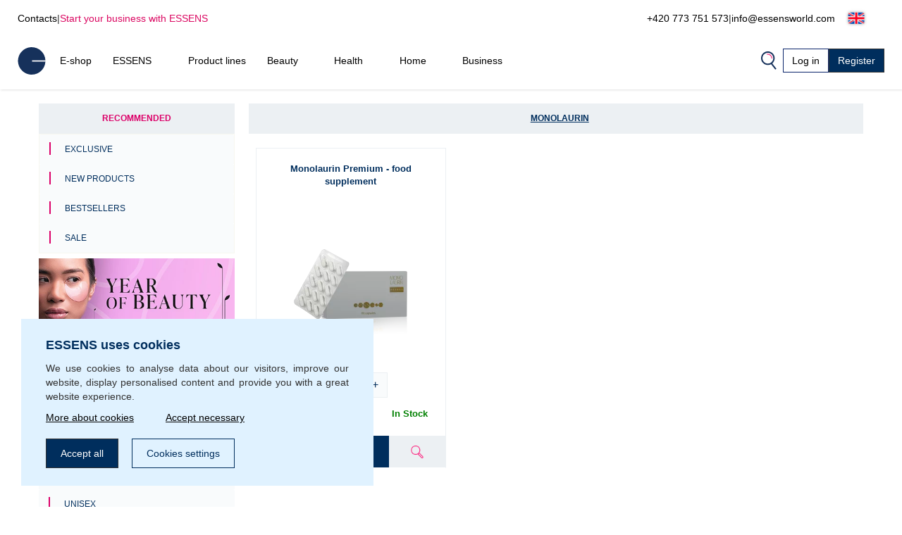

--- FILE ---
content_type: text/html; charset=UTF-8
request_url: https://www.essenseurope.ee/monolaurin-c5180/
body_size: 18920
content:
<!DOCTYPE html>
<html lang="en">
<head>
    <script>
        const GET = {"cat_id":"5180"},
            root = "https://www.essenseurope.ee",
            war_id = "101",
            con_nr = "",
            subcart_con_nr = "",
            is_essens_ip = "false",
            age_restrict = [],
            set_builder_items = ["bs1newbie","bs2beauty","bs3health","bs4home","bs5prem","bs5premru","01sta23o","01sta23n","01sta23d","02sta23ok","startset","startset2","bs1newbie","startset3","startset4","startset5","vitset01","02sta23or","02sta23nr","02sta23dr","bs6beauty","setch82","setch83","bs7basic","bs8adv","setv02","setv02","setv02","setv03","setv03","setv03","setv03","setv04","setv04","setv05"],
            lang = "en",
            numberFormat = {"decSeparator":".","thouSeparator":" ","currency":"\u20ac","decimals":2,"currencyLocation":"after"}
        window.EssensApp = window.EssensApp || {}
        EssensApp = {
            ...EssensApp,
            root: root,
            war_id: war_id,
            con_nr: con_nr,
            subcart_con_nr: subcart_con_nr,
            is_essens_ip: is_essens_ip,
            age_restrict: age_restrict,
            set_builder_items: set_builder_items,
            lang: lang,
            numberFormat: numberFormat,
            currency: "\u20ac",
        }
    </script>
    <script>
        let gtm_data = [{"ecomm_pagetype":"category","category_name":"Monolaurin","event":"remarketing"}];

        window.dataLayer = window.dataLayer || [];
        for (let i in gtm_data) {
            if (gtm_data.hasOwnProperty(i)) {
                window.dataLayer.push(gtm_data[i]);
            }
        }

    </script>
                <!-- Google Tag Manager -->
        <script>
            (function (w, d, s, l, i) {
                w[l] = w[l] || [];
                w[l].push({
                    'gtm.start':
                        new Date().getTime(), event: 'gtm.js'
                });
                var f = d.getElementsByTagName(s)[0],
                    j = d.createElement(s), dl = l != 'dataLayer' ? '&l=' + l : '';
                j.async = true;
                j.src =
                    'https://www.googletagmanager.com/gtm.js?id=' + i + dl;
                f.parentNode.insertBefore(j, f);
            })(window, document, 'script', 'dataLayer', 'GTM-MT4R5MH');
        </script>
        <!-- End Google Tag Manager -->
        
    <meta http-equiv="Content-Type" content="text/html; charset=utf-8"/>
    <title>Monolaurin | ESSENS Europe</title>
    <meta http-equiv="Content-Style-Type" content="text/css"/>
    <meta http-equiv="Content-language" content="en"/>
            <meta name="Keywords" content="ESSENS en Perfumes Aloe Vera Colostrum Home Pharmacy Cosmetics"/>
        <meta name="Description" content="We want to make people's lives better"/>
    <meta name="Robots" content="all"/>
    <meta name="Author" content="Essens"/>
    <meta name="viewport" content="width=device-width, height=device-height">
    <meta name="facebook-domain-verification" content="zzhznnrvmh94r30qytp0tchu05s18n"/>

    <link rel="shortcut icon" href="https://www.essenseurope.ee/favicon.ico"/>

    
            <meta property='og:type' content='website'>
            <meta property='og:url' content=''>
            <meta property='og:title' content='Monolaurin | ESSENS Europe'>
            <meta property='og:description' content='We want to make people&#039;s lives better'>
            <meta property='og:image' content='https://static.essensworld.com/images/world/essensworld-fb.jpg'>
            <meta property='og:image:secure_url' content='https://static.essensworld.com/images/world/essensworld-fb.jpg'>
            <meta property='og:image:width' content='1350'>
            <meta property='og:image:height' content='646'><link rel='canonical' href='https://www.essenseurope.ee/monolaurin-c5180/'>
    <!--    -->    <!--        <meta name="apple-itunes-app" content="app-id=1437782185">-->
    <!--        <meta name="google-play-app" content="app-id=com.essensworld.myessens">-->
    <!--    -->
            <link rel="stylesheet" type="text/css" href="https://www.essenseurope.ee/styles/bootstrap.min.css?v3">
        <link rel="stylesheet" href="https://kit.fontawesome.com/5adb7844e1.css" crossorigin="anonymous">
    <link rel="stylesheet" type="text/css" href="https://www.essenseurope.ee/styles/responsive.css?v2">
    <link rel="stylesheet" type="text/css" href="https://www.essenseurope.ee/styles/main.css?t4fj96">
    <link rel="stylesheet" type="text/css" href="https://www.essenseurope.ee/styles/country_flags_sprites.css?t5ks65">
    <link rel="stylesheet" type="text/css" href="https://www.essenseurope.ee/styles/swiper.css?v2">
    <link rel="stylesheet" type="text/css" href="https://www.essenseurope.ee/styles/animate.css?v2">
    <link rel="stylesheet" type="text/css" href="https://www.essenseurope.ee/styles/jquery.bootstrap-touchspin.css?v2">
            <link rel="stylesheet" type="text/css" href="//blueimp.github.io/Gallery/css/blueimp-gallery.min.css?v2">
        <link rel="stylesheet" type="text/css" href="https://www.essenseurope.ee/styles/jquery.smartbanner.css?v2" media="screen">
    <link rel="stylesheet" type="text/css" href="https://www.essenseurope.ee/styles/select2.css?v2">
    <link rel="stylesheet" type="text/css" href="https://www.essenseurope.ee/styles/cms_layouts.css?t6st9m">
    <link rel="stylesheet" type="text/css" href="//static.essensworld.com/images/flagicon/css/flag-icon.min.css">
    <link rel="stylesheet" type="text/css" href="https://static.essensworld.com/images/flag_new/sprite/sprite.css?t60z38">

    <link rel='stylesheet' type='text/css' href='https://www.essenseurope.ee/styles/menu_new.css?v57'>
            <style>
            .hide-for-premium {
                display: block;
            }

            .hide-for-non-premium {
                display: none;
            }
        </style>
        <style>
        .touch_spin_number {
            background: #f9fbfc;
            border: 1px solid #ecf0f3;
            border-radius: 0;
            color: #002e5d;
            font-family: 'Roboto', sans-serif;
            font-size: 16px;
            margin-left: -2px;
            margin-right: -2px;
        }

        .btn-default:hover {
            background-color: #ecf0f3;
            border-color: #ecf0f3 !important;
        }

        .iframed {
            display: none;
        }

        .wrap {
            position: relative;
            /*right: 17px;*/
            /*top: 0;*/
        }

        .menu-overlay {
            display: none;
            position: fixed;
            overflow-y: scroll;
            overscroll-behavior: contain;
            top: 0;
            right: 0;
            bottom: 0;
            left: 0;
            background: black;
            opacity: 0.3;
            z-index: 9999;
        }

        .lock-scroll .menu-overlay {
            display: block;
        }

    </style>

    <script src="https://www.essenseurope.ee/scripts/html5shiv.js?v2"></script>
    <script src="https://www.essenseurope.ee/scripts/jquery.js?v2"></script>

            <script src="https://www.essenseurope.ee/scripts/bootstrap.min.js?v2"></script>
    
    <script src="https://www.essenseurope.ee/scripts/jquery.bootstrap-touchspin.js?v2"></script>
    <script src="https://www.essenseurope.ee/scripts/select2.full.js?v2"></script>

            <script src="https://www.essenseurope.ee/scripts/gtm_handler.js?v2"></script>
        

    <script>
        var iframed = window.location !== window.parent.location;
        if (iframed) {
            $('head').append('<style> header{display: none} </style>');
        }
    </script>
    <script>
        const essens = {...console};
        (() => {
            if (true) {
                const methods = Object.getOwnPropertyNames(console);
                for (let i = 0; i < methods.length; i++) {
                    essens[methods[i]] = () => (void 0)
                }
            }
        })()
    </script>

    <script src="https://www.essenseurope.ee/scripts/main-new.js?v6"></script>
    <script src="https://www.essenseurope.ee/scripts/main.js?t2277q"></script>
    <script src="https://www.essenseurope.ee/scripts/cms.js?t5kdgb"></script>

    <script src="https://www.essenseurope.ee/scripts/swiper.js?v4"></script>
    <script src="https://www.essenseurope.ee/scripts/eshop.js?t73f34"></script>
    <script src="https://www.essenseurope.ee/scripts/jquery.smartbanner.js?v2"></script>

                <script src="//blueimp.github.io/Gallery/js/jquery.blueimp-gallery.min.js"></script>
        <script src='https://www.google.com/recaptcha/api.js'></script>
            <!-- Begin Leadhub Pixel Code -->
        <script>
            (function (w, d, x, n, u, t, f, s, o) {
                f = 'LHInsights';
                w[n] = w[f] = w[f] || function (n, d) {
                    (w[f].q = w[f].q || []).push([n, d])
                };
                w[f].l = 1 * new Date();
                s = d.createElement(x);
                s.async = 1;
                s.src = u + '?t=' + t;
                o = d.getElementsByTagName(x)[0];
                o.parentNode.insertBefore(s, o)
            })(window, document, 'script', 'lhi', '//www.lhinsights.com/agent.js', 'essFHc007uSRens');
            lhi('pageview');
        </script>
        <!-- End Leadhub Pixel Code -->
        <script>
            const lhi_data = [];
            const lhi_data_initial = [];
        </script>
        <script src="https://www.essenseurope.ee/scripts/leadhub_handler.js?5"></script>
        </head><body>
    <!-- Google Tag Manager (noscript) -->
    <noscript>
        <iframe src="https://www.googletagmanager.com/ns.html?id=GTM-MT4R5MH"
                height="0" width="0" style="display:none;visibility:hidden"></iframe>
    </noscript>
    <!-- End Google Tag Manager (noscript) -->

<div id="fb-root"></div>
<script src="https://connect.facebook.net//sdk.js#xfbml=1&version=v24.0" nonce="7ckWLGrH"></script>
<script>
    window.top.fbAsyncInit = function () {
        FB.init({
            appId: '544609237125589',
            cookie: true,
            xfbml: true,
            version: 'v24.0'
        });
    };

    (function (d, s, id) {
        var js, fjs = d.getElementsByTagName(s)[0];
        if (d.getElementById(id)) return;
        js = d.createElement(s);
        js.id = id;
        js.src = "//connect.facebook.net//sdk.js#xfbml=1&version=v24.0";
        fjs.parentNode.insertBefore(js, fjs);
    }(document, 'script', 'facebook-jssdk'));
</script>

<!-- The Bootstrap Image Gallery lightbox, should be a child element of the document body -->
<div id="blueimp-gallery" class="blueimp-gallery blueimp-gallery-controls">
    <!-- The container for the modal slides -->
    <div class="slides"></div>
    <!-- Controls for the borderless lightbox -->
    <h3 class="title"></h3>
    <a class="prev"></a>
    <a class="next"></a>
    <a class="close"></a>
    <a class="play-pause"></a>
    <ol class="indicator"></ol>
    <!-- The modal dialog, which will be used to wrap the lightbox content -->
    <div class="modal fade">
        <div class="modal-dialog">
            <div class="modal-content">
                <div class="modal-header">
                    <button type="button" class="close" aria-hidden="true">&times;</button>
                    <h4 class="modal-title"></h4>
                </div>
                <div class="modal-body next"></div>
                <div class="modal-footer">
                    <button type="button" class="btn btn-default pull-left prev">
                        <i class="glyphicon glyphicon-chevron-left"></i>
                        Previous
                    </button>
                    <button type="button" class="btn btn-primary next">
                        Next
                        <i class="glyphicon glyphicon-chevron-right"></i>
                    </button>
                </div>
            </div>
        </div>
    </div>
</div>
<header id="header">
        <div class="header-top container-fluid d-xl-flex d-none px-0">
        <div class="header-top-left d-flex">
            <a href="https://www.essenseurope.ee/contacts.php">Contacts</a>
            <div class="odmrdnik">|</div>
                            <a href="https://www.essenseurope.ee/business/" class="start-buss">Start your business with ESSENS</a>
                    </div>
                <div class="header-top-right d-flex align-items-center">
            <a href="tel:+420 773 751 573">+420 773 751 573</a>
            <div class="odmrdnik">|</div>
            <a href="/cdn-cgi/l/email-protection#dbb2b5bdb49bbea8a8beb5a8acb4a9b7bff5b8b4b6"><span class="__cf_email__" data-cfemail="bed7d0d8d1fedbcdcddbd0cdc9d1ccd2da90ddd1d3">[email&#160;protected]</span></a>
            <div class="language-select btn-group" style="margin-left: 5px;">
                <div class='btn-group'>
                
                <button type='button' 
                    id='dropdownMenuButton' class='btn btn-default dropdown-toggle' 
                    data-toggle='dropdown'  data-bs-toggle='dropdown' aria-expanded='false'>
                    <div class="reg-country-flag small flag-en"></div>
                    <span class='lng-select-txt'>English</span>
                    <i class='fa-solid fa-caret-down' style='font-size: 12px;'></i>
                </button> 
                <ul class='dropdown-menu-flag dropdown-menu' style='z-index: 11000'>
            <li>
                <a class='dropdown-item' href="https://www.essenseurope.ee/monolaurin-c5180/?lang=bg" rel='nofollow'>
                     <div class="reg-country-flag small flag-bg"></div>
                     <span> Bŭlgarski </span>
                </a>
            </li>
            <li>
                <a class='dropdown-item' href="https://www.essenseurope.ee/monolaurin-c5180/?lang=cz" rel='nofollow'>
                     <div class="reg-country-flag small flag-cz"></div>
                     <span> Čeština </span>
                </a>
            </li>
            <li>
                <a class='dropdown-item' href="https://www.essenseurope.ee/monolaurin-c5180/?lang=de" rel='nofollow'>
                     <div class="reg-country-flag small flag-de"></div>
                     <span> Deutsch </span>
                </a>
            </li>
            <li>
                <a class='dropdown-item' href="https://www.essenseurope.ee/monolaurin-c5180/?lang=en" rel='nofollow'>
                     <div class="reg-country-flag small flag-en"></div>
                     <span> English </span>
                </a>
            </li>
            <li>
                <a class='dropdown-item' href="https://www.essenseurope.ee/monolaurin-c5180/?lang=es" rel='nofollow'>
                     <div class="reg-country-flag small flag-es"></div>
                     <span> Español </span>
                </a>
            </li>
            <li>
                <a class='dropdown-item' href="https://www.essenseurope.ee/monolaurin-c5180/?lang=gr" rel='nofollow'>
                     <div class="reg-country-flag small flag-gr"></div>
                     <span> Eλληνικά </span>
                </a>
            </li>
            <li>
                <a class='dropdown-item' href="https://www.essenseurope.ee/monolaurin-c5180/?lang=fr" rel='nofollow'>
                     <div class="reg-country-flag small flag-fr"></div>
                     <span> Français </span>
                </a>
            </li>
            <li>
                <a class='dropdown-item' href="https://www.essenseurope.ee/monolaurin-c5180/?lang=it" rel='nofollow'>
                     <div class="reg-country-flag small flag-it"></div>
                     <span> Italiano </span>
                </a>
            </li>
            <li>
                <a class='dropdown-item' href="https://www.essenseurope.ee/monolaurin-c5180/?lang=lv" rel='nofollow'>
                     <div class="reg-country-flag small flag-lv"></div>
                     <span> Latviešu </span>
                </a>
            </li>
            <li>
                <a class='dropdown-item' href="https://www.essenseurope.ee/monolaurin-c5180/?lang=lt" rel='nofollow'>
                     <div class="reg-country-flag small flag-lt"></div>
                     <span> Lietuvių </span>
                </a>
            </li>
            <li>
                <a class='dropdown-item' href="https://www.essenseurope.ee/monolaurin-c5180/?lang=pl" rel='nofollow'>
                     <div class="reg-country-flag small flag-pl"></div>
                     <span> Polish </span>
                </a>
            </li>
            <li>
                <a class='dropdown-item' href="https://www.essenseurope.ee/monolaurin-c5180/?lang=ro" rel='nofollow'>
                     <div class="reg-country-flag small flag-ro"></div>
                     <span> Română </span>
                </a>
            </li>
            <li>
                <a class='dropdown-item' href="https://www.essenseurope.ee/monolaurin-c5180/?lang=sk" rel='nofollow'>
                     <div class="reg-country-flag small flag-sk"></div>
                     <span> Slovenčina </span>
                </a>
            </li>
            <li>
                <a class='dropdown-item' href="https://www.essenseurope.ee/monolaurin-c5180/?lang=si" rel='nofollow'>
                     <div class="reg-country-flag small flag-si"></div>
                     <span> Slovenščina </span>
                </a>
            </li>
            <li>
                <a class='dropdown-item' href="https://www.essenseurope.ee/monolaurin-c5180/?lang=ru" rel='nofollow'>
                     <div class="reg-country-flag small flag-ru"></div>
                     <span> Русский </span>
                </a>
            </li>
            <li>
                <a class='dropdown-item' href="https://www.essenseurope.ee/monolaurin-c5180/?lang=uk" rel='nofollow'>
                     <div class="reg-country-flag small flag-ua"></div>
                     <span> Украї́нська </span>
                </a>
            </li>
            <li>
                <a class='dropdown-item' href="https://www.essenseurope.ee/monolaurin-c5180/?lang=kz" rel='nofollow'>
                     <div class="reg-country-flag small flag-kz"></div>
                     <span> Қазақша </span>
                </a>
            </li></ul>
            </div>            </div>
        </div>
    </div>


    <nav id="navbar-nologin" class="navbar-new">
        <a href="https://www.essenseurope.ee" class="">
            <!-- TODO src -->
            <img src="//static.essensworld.com/images/essens_logo_e.svg" alt="essens_logo" width="40px">
        </a>

        <!-- Collect the nav links, forms, and other content for toggling -->
        <div class="navbar-collapse-new collapse navbar-collapse" id="bs-example-navbar-collapse-1">
            <ul class="navbar-nav-new">
                <li><a href='https://www.essenseurope.ee/eshop/' >E-shop</a></li><li class='dropdown'>
                                <a href='https://www.essenseurope.ee/essens.php' class='dropdown-toggle' > 
                                    <span class='nav-name'> ESSENS</span>
                                    <i class='icon-dropdown-arrow fa fa-angle-down' aria-hidden='true'></i>
                                </a>
                                <ul class='dropdown-menu'>
                                    <li>
                                        <a href='https://www.essenseurope.ee/about_essens' >
                                            <span>About the company</span>
                                        </a>
                                    </li><li>
                                        <a href='https://essensworld.com/team.php' >
                                            <span>Management</span>
                                        </a>
                                    </li><li>
                                        <a href='https://www.essenseurope.ee/essens_science.php' >
                                            <span>Scientific Board</span>
                                        </a>
                                    </li><li>
                                        <a href='https://www.essensworld.com/branches.php' >
                                            <span>Branches</span>
                                        </a>
                                    </li><li>
                                        <a href='https://www.essensworld.com/facts.php' >
                                            <span>Facts</span>
                                        </a>
                                    </li><li>
                                        <a href='https://www.essenseurope.ee/blog/' >
                                            <span>Blog</span>
                                        </a>
                                    </li>
                                </ul>
                        </li><li><a href='https://www.essenseurope.ee/product_lines.php' >Product lines</a></li><li class='dropdown'>
                                <a href='https://www.essenseurope.ee/-c6984' class='dropdown-toggle' > 
                                    <span class='nav-name'> Beauty</span>
                                    <i class='icon-dropdown-arrow fa fa-angle-down' aria-hidden='true'></i>
                                </a>
                                <ul class='dropdown-menu'>
                                    <li>
                                        <a href='https://www.essenseurope.ee/year_of_beauty2026' >
                                            <span>Year of beauty 2026</span>
                                        </a>
                                    </li><li>
                                        <a href='https://www.essenseurope.ee/luxury-perfume-collection-c13122/' >
                                            <span>Luxury Perfume Collection</span>
                                        </a>
                                    </li><li>
                                        <a href='https://www.essenseurope.ee/h1/parfemy-h14/' >
                                            <span>Perfumes and cosmetics</span>
                                        </a>
                                    </li><li>
                                        <a href='https://www.essenseurope.ee/hand-foot-care-c1661' >
                                            <span>Hand and Foot Care</span>
                                        </a>
                                    </li><li>
                                        <a href='https://www.essenseurope.ee/must-have-edition-c6984/' >
                                            <span>Must Have Edition</span>
                                        </a>
                                    </li><li>
                                        <a href='https://www.essenseurope.ee/colostrum-cosmetics-c791/' >
                                            <span>Colostrum</span>
                                        </a>
                                    </li><li>
                                        <a href='https://www.essenseurope.ee/aloe-vera-cosmetics-c729/' >
                                            <span>Aloe Vera</span>
                                        </a>
                                    </li><li>
                                        <a href='https://www.essenseurope.ee/canassens-c11457/' >
                                            <span>Canassens</span>
                                        </a>
                                    </li>
                                </ul>
                        </li><li class='dropdown'>
                                <a href='https://www.essenseurope.ee/-c652' class='dropdown-toggle' > 
                                    <span class='nav-name'> Health</span>
                                    <i class='icon-dropdown-arrow fa fa-angle-down' aria-hidden='true'></i>
                                </a>
                                <ul class='dropdown-menu'>
                                    <li>
                                        <a href='https://www.essenseurope.ee/colostrum-food-supplements-c760/' >
                                            <span>Colostrum</span>
                                        </a>
                                    </li><li>
                                        <a href='https://www.essenseurope.ee/aloe-vera-food-supplements-c698/' >
                                            <span>Aloe Vera</span>
                                        </a>
                                    </li><li>
                                        <a href='https://www.essenseurope.ee/vitassens-c11489/' >
                                            <span>Vitassens</span>
                                        </a>
                                    </li><li>
                                        <a href='https://www.essenseurope.ee/nutriessens-c1779' >
                                            <span>Nutriessens</span>
                                        </a>
                                    </li><li>
                                        <a href='https://www.essenseurope.ee/home-pharmacy-c652' >
                                            <span>Home Pharmacy</span>
                                        </a>
                                    </li><li>
                                        <a href='https://www.essenseurope.ee/monolaurin-c5180' >
                                            <span>Monolaurin</span>
                                        </a>
                                    </li><li>
                                        <a href='https://www.essenseurope.ee/lactoferrin-c1227' >
                                            <span>Lactoferrin</span>
                                        </a>
                                    </li>
                                </ul>
                        </li><li class='dropdown'>
                                <a href='https://www.essenseurope.ee/-c2438' class='dropdown-toggle' > 
                                    <span class='nav-name'> Home</span>
                                    <i class='icon-dropdown-arrow fa fa-angle-down' aria-hidden='true'></i>
                                </a>
                                <ul class='dropdown-menu'>
                                    <li>
                                        <a href='https://www.essenseurope.ee/slow-living-c7709/' >
                                            <span>Slow Living</span>
                                        </a>
                                    </li><li>
                                        <a href='https://www.essenseurope.ee/home-clean-c2438/' >
                                            <span>Home Clean</span>
                                        </a>
                                    </li><li>
                                        <a href='https://www.essenseurope.ee/home-perfume-c1144/' >
                                            <span>Home Perfume</span>
                                        </a>
                                    </li>
                                </ul>
                        </li><li class='dropdown'>
                                <a href='https://www.essenseurope.ee/essens.php' class='dropdown-toggle' > 
                                    <span class='nav-name'> Business</span>
                                    <i class='icon-dropdown-arrow fa fa-angle-down' aria-hidden='true'></i>
                                </a>
                                <ul class='dropdown-menu'>
                                    <li>
                                        <a href='https://www.essenseurope.ee/business/' >
                                            <span>Business</span>
                                        </a>
                                    </li><li>
                                        <a href='https://www.essenseurope.ee/registration.php' >
                                            <span>Registration</span>
                                        </a>
                                    </li><li>
                                        <a href='https://www.essenseurope.ee/faststart' >
                                            <span>Fast start</span>
                                        </a>
                                    </li><li>
                                        <a href='https://www.essenseurope.ee/bestseller_pack' >
                                            <span>Bestseller pack</span>
                                        </a>
                                    </li><li>
                                        <a href='https://www.essensworld.com/app.php' >
                                            <span>myESSENS</span>
                                        </a>
                                    </li>
                                </ul>
                        </li>            </ul>
            <div class="navbar-nav-new" style="margin-left: auto; gap: 10px;">
                <div>
                    <a class="navbar-icon-wrap" href="#" data-toggle="modal" data-target="#modal-search"
                       data-bs-toggle="modal" data-bs-target="#modal-search">
                        <img src="//static.essensworld.com/images/icons/search.png" alt="icons">
                    </a>
                </div>
                <!--<div>
                    <div class="language-select btn-group">
                                        </div>
                </div>-->
                <a href="https://www.essenseurope.ee/login.php?next=e9c744549b9fc017a8c049901028520a8571be33c6cbaa86a5714d83e21b9155ae1f0a6b60759927c9a033bdfd1789" id="login-button"
                   class="btn btn-secondary">Log in</a>
                                    <a href="https://www.essenseurope.ee/registration.php" class="btn btn-primary">Register</a>
                            </div>
        </div>
        <!-- /.navbar-collapse -->

        <div class="navbar-new-mobile">
            <!--<a class="navbar-icon-wrap" href="#" data-toggle="modal" data-target="#modal-search"
                   data-bs-toggle="modal" data-bs-target="#modal-search">
                    <img src="/images/icons/search.png" alt="icons">
                </a>-->
            <a href="https://www.essenseurope.ee/login.php?next=e9c744549b9fc017a8c049901028520a8571be33c6cbaa86a5714d83e21b9155ae1f0a6b60759927c9a033bdfd1789" id="login-button"
               class="btn btn-secondary">
                <i class="fa-duotone fa-arrow-right-to-bracket blue-pink" style="margin-right: 3px;"></i>
                <span style="color: #002e5d;">Log in</span>
            </a>
            <div class="navbar-new-burger" onclick="openSideMenuByQuery('#side-menu-nologin')">
                <div></div>
                <div></div>
                <div></div>
            </div>
        </div>

    </nav>

    <div id='side-menu-nologin' class='side-nav-menu'>

        <div class='row'>
            <div class='col-xs-5 col-5' style='margin: 0 4px 0 -4px; padding-left: 0; text-align: left;'>
                <div class='language-select btn-group'>
                    <div class='btn-group'>
                
                <button type='button' 
                    id='dropdownMenuButton' class='btn btn-default dropdown-toggle' 
                    data-toggle='dropdown'  data-bs-toggle='dropdown' aria-expanded='false'>
                    <div class="reg-country-flag small flag-en"></div>
                    <span class='lng-select-txt'>English</span>
                    <i class='fa-solid fa-caret-down' style='font-size: 12px;'></i>
                </button> 
                <ul class='dropdown-menu-flag dropdown-menu' style='z-index: 11000'>
            <li>
                <a class='dropdown-item' href="https://www.essenseurope.ee/monolaurin-c5180/?lang=bg" rel='nofollow'>
                     <div class="reg-country-flag small flag-bg"></div>
                     <span> Bŭlgarski </span>
                </a>
            </li>
            <li>
                <a class='dropdown-item' href="https://www.essenseurope.ee/monolaurin-c5180/?lang=cz" rel='nofollow'>
                     <div class="reg-country-flag small flag-cz"></div>
                     <span> Čeština </span>
                </a>
            </li>
            <li>
                <a class='dropdown-item' href="https://www.essenseurope.ee/monolaurin-c5180/?lang=de" rel='nofollow'>
                     <div class="reg-country-flag small flag-de"></div>
                     <span> Deutsch </span>
                </a>
            </li>
            <li>
                <a class='dropdown-item' href="https://www.essenseurope.ee/monolaurin-c5180/?lang=en" rel='nofollow'>
                     <div class="reg-country-flag small flag-en"></div>
                     <span> English </span>
                </a>
            </li>
            <li>
                <a class='dropdown-item' href="https://www.essenseurope.ee/monolaurin-c5180/?lang=es" rel='nofollow'>
                     <div class="reg-country-flag small flag-es"></div>
                     <span> Español </span>
                </a>
            </li>
            <li>
                <a class='dropdown-item' href="https://www.essenseurope.ee/monolaurin-c5180/?lang=gr" rel='nofollow'>
                     <div class="reg-country-flag small flag-gr"></div>
                     <span> Eλληνικά </span>
                </a>
            </li>
            <li>
                <a class='dropdown-item' href="https://www.essenseurope.ee/monolaurin-c5180/?lang=fr" rel='nofollow'>
                     <div class="reg-country-flag small flag-fr"></div>
                     <span> Français </span>
                </a>
            </li>
            <li>
                <a class='dropdown-item' href="https://www.essenseurope.ee/monolaurin-c5180/?lang=it" rel='nofollow'>
                     <div class="reg-country-flag small flag-it"></div>
                     <span> Italiano </span>
                </a>
            </li>
            <li>
                <a class='dropdown-item' href="https://www.essenseurope.ee/monolaurin-c5180/?lang=lv" rel='nofollow'>
                     <div class="reg-country-flag small flag-lv"></div>
                     <span> Latviešu </span>
                </a>
            </li>
            <li>
                <a class='dropdown-item' href="https://www.essenseurope.ee/monolaurin-c5180/?lang=lt" rel='nofollow'>
                     <div class="reg-country-flag small flag-lt"></div>
                     <span> Lietuvių </span>
                </a>
            </li>
            <li>
                <a class='dropdown-item' href="https://www.essenseurope.ee/monolaurin-c5180/?lang=pl" rel='nofollow'>
                     <div class="reg-country-flag small flag-pl"></div>
                     <span> Polish </span>
                </a>
            </li>
            <li>
                <a class='dropdown-item' href="https://www.essenseurope.ee/monolaurin-c5180/?lang=ro" rel='nofollow'>
                     <div class="reg-country-flag small flag-ro"></div>
                     <span> Română </span>
                </a>
            </li>
            <li>
                <a class='dropdown-item' href="https://www.essenseurope.ee/monolaurin-c5180/?lang=sk" rel='nofollow'>
                     <div class="reg-country-flag small flag-sk"></div>
                     <span> Slovenčina </span>
                </a>
            </li>
            <li>
                <a class='dropdown-item' href="https://www.essenseurope.ee/monolaurin-c5180/?lang=si" rel='nofollow'>
                     <div class="reg-country-flag small flag-si"></div>
                     <span> Slovenščina </span>
                </a>
            </li>
            <li>
                <a class='dropdown-item' href="https://www.essenseurope.ee/monolaurin-c5180/?lang=ru" rel='nofollow'>
                     <div class="reg-country-flag small flag-ru"></div>
                     <span> Русский </span>
                </a>
            </li>
            <li>
                <a class='dropdown-item' href="https://www.essenseurope.ee/monolaurin-c5180/?lang=uk" rel='nofollow'>
                     <div class="reg-country-flag small flag-ua"></div>
                     <span> Украї́нська </span>
                </a>
            </li>
            <li>
                <a class='dropdown-item' href="https://www.essenseurope.ee/monolaurin-c5180/?lang=kz" rel='nofollow'>
                     <div class="reg-country-flag small flag-kz"></div>
                     <span> Қазақша </span>
                </a>
            </li></ul>
            </div>
                </div>
            </div>
            <div class='col-xs-3 col-3' style='margin: 9px 0; padding-left: 7px; text-align: left;'>
            <a data-toggle='modal' data-target='#modal-search' data-bs-toggle='modal' data-bs-target='#modal-search' data-bs-toggle='modal' data-bs-target='#modal-search'>
                <img src='//static.essensworld.com/images/icons/search.png' alt='icons' style='height: 19px; margin-top: -3px; margin-right: 3px;'>
            </a>
            </div>           
            <div class='col-xs-4 col-4 text-right text-end'>
                <i class='side-menu-icon-close fa fa-times' aria-hidden='true' onclick='closeSideMenuByQuery("#side-menu-nologin")'></i>
            </div>
        </div>
        <div class='mobile-menu'>
            <div class='dropdown-menu-mobile panel-group sidenav-border-top' id='accordion-nav-mobile' role='tablist' aria-multiselectable='true'
                 style='padding-top: 15px;'>
                <a href='https://www.essenseurope.ee/eshop/' class='nav-item-mobile panel-title' >E-shop</a><div class='panel'>
                                    <div class='' role='tab' id='heading-10'>
                                        <h4 class='panel-title'>
                                            <a class='dropdown-toggle-mobile collapsed' role='button' data-toggle='collapse' data-bs-toggle='collapse' data-parent='#accordion' href='#collapse-10' data-bs-target='#collapse-10' aria-expanded='true' aria-controls='collapse-10'>
                                                 ESSENS
                                                <i class='icon-dropdown-arrow fa fa-angle-up' aria-hidden='true'></i>
                                            </a>
                                        </h4>
                                    </div>
                    
                                    <div id='collapse-10' class='panel-collapse collapse' role='tabpanel' aria-labelledby='heading-10'>
                                        <div class='panel-body'>
                                            <a href='https://www.essenseurope.ee/about_essens'  class='nav-item-mobile'>About the company</a><a href='https://essensworld.com/team.php'  class='nav-item-mobile'>Management</a><a href='https://www.essenseurope.ee/essens_science.php'  class='nav-item-mobile'>Scientific Board</a><a href='https://www.essensworld.com/branches.php'  class='nav-item-mobile'>Branches</a><a href='https://www.essensworld.com/facts.php'  class='nav-item-mobile'>Facts</a><a href='https://www.essenseurope.ee/blog/'  class='nav-item-mobile'>Blog</a>
                                        </div>
                                    </div>
                                </div><a href='https://www.essenseurope.ee/product_lines.php' class='nav-item-mobile panel-title' >Product lines</a><div class='panel'>
                                    <div class='' role='tab' id='heading-12'>
                                        <h4 class='panel-title'>
                                            <a class='dropdown-toggle-mobile collapsed' role='button' data-toggle='collapse' data-bs-toggle='collapse' data-parent='#accordion' href='#collapse-12' data-bs-target='#collapse-12' aria-expanded='true' aria-controls='collapse-12'>
                                                 Beauty
                                                <i class='icon-dropdown-arrow fa fa-angle-up' aria-hidden='true'></i>
                                            </a>
                                        </h4>
                                    </div>
                    
                                    <div id='collapse-12' class='panel-collapse collapse' role='tabpanel' aria-labelledby='heading-12'>
                                        <div class='panel-body'>
                                            <a href='https://www.essenseurope.ee/year_of_beauty2026'  class='nav-item-mobile'>Year of beauty 2026</a><a href='https://www.essenseurope.ee/luxury-perfume-collection-c13122/'  class='nav-item-mobile'>Luxury Perfume Collection</a><a href='https://www.essenseurope.ee/h1/parfemy-h14/'  class='nav-item-mobile'>Perfumes and cosmetics</a><a href='https://www.essenseurope.ee/hand-foot-care-c1661'  class='nav-item-mobile'>Hand and Foot Care</a><a href='https://www.essenseurope.ee/must-have-edition-c6984/'  class='nav-item-mobile'>Must Have Edition</a><a href='https://www.essenseurope.ee/colostrum-cosmetics-c791/'  class='nav-item-mobile'>Colostrum</a><a href='https://www.essenseurope.ee/aloe-vera-cosmetics-c729/'  class='nav-item-mobile'>Aloe Vera</a><a href='https://www.essenseurope.ee/canassens-c11457/'  class='nav-item-mobile'>Canassens</a>
                                        </div>
                                    </div>
                                </div><div class='panel'>
                                    <div class='' role='tab' id='heading-13'>
                                        <h4 class='panel-title'>
                                            <a class='dropdown-toggle-mobile collapsed' role='button' data-toggle='collapse' data-bs-toggle='collapse' data-parent='#accordion' href='#collapse-13' data-bs-target='#collapse-13' aria-expanded='true' aria-controls='collapse-13'>
                                                 Health
                                                <i class='icon-dropdown-arrow fa fa-angle-up' aria-hidden='true'></i>
                                            </a>
                                        </h4>
                                    </div>
                    
                                    <div id='collapse-13' class='panel-collapse collapse' role='tabpanel' aria-labelledby='heading-13'>
                                        <div class='panel-body'>
                                            <a href='https://www.essenseurope.ee/colostrum-food-supplements-c760/'  class='nav-item-mobile'>Colostrum</a><a href='https://www.essenseurope.ee/aloe-vera-food-supplements-c698/'  class='nav-item-mobile'>Aloe Vera</a><a href='https://www.essenseurope.ee/vitassens-c11489/'  class='nav-item-mobile'>Vitassens</a><a href='https://www.essenseurope.ee/nutriessens-c1779'  class='nav-item-mobile'>Nutriessens</a><a href='https://www.essenseurope.ee/home-pharmacy-c652'  class='nav-item-mobile'>Home Pharmacy</a><a href='https://www.essenseurope.ee/monolaurin-c5180'  class='nav-item-mobile'>Monolaurin</a><a href='https://www.essenseurope.ee/lactoferrin-c1227'  class='nav-item-mobile'>Lactoferrin</a>
                                        </div>
                                    </div>
                                </div><div class='panel'>
                                    <div class='' role='tab' id='heading-14'>
                                        <h4 class='panel-title'>
                                            <a class='dropdown-toggle-mobile collapsed' role='button' data-toggle='collapse' data-bs-toggle='collapse' data-parent='#accordion' href='#collapse-14' data-bs-target='#collapse-14' aria-expanded='true' aria-controls='collapse-14'>
                                                 Home
                                                <i class='icon-dropdown-arrow fa fa-angle-up' aria-hidden='true'></i>
                                            </a>
                                        </h4>
                                    </div>
                    
                                    <div id='collapse-14' class='panel-collapse collapse' role='tabpanel' aria-labelledby='heading-14'>
                                        <div class='panel-body'>
                                            <a href='https://www.essenseurope.ee/slow-living-c7709/'  class='nav-item-mobile'>Slow Living</a><a href='https://www.essenseurope.ee/home-clean-c2438/'  class='nav-item-mobile'>Home Clean</a><a href='https://www.essenseurope.ee/home-perfume-c1144/'  class='nav-item-mobile'>Home Perfume</a>
                                        </div>
                                    </div>
                                </div><div class='panel'>
                                    <div class='' role='tab' id='heading-15'>
                                        <h4 class='panel-title'>
                                            <a class='dropdown-toggle-mobile collapsed' role='button' data-toggle='collapse' data-bs-toggle='collapse' data-parent='#accordion' href='#collapse-15' data-bs-target='#collapse-15' aria-expanded='true' aria-controls='collapse-15'>
                                                 Business
                                                <i class='icon-dropdown-arrow fa fa-angle-up' aria-hidden='true'></i>
                                            </a>
                                        </h4>
                                    </div>
                    
                                    <div id='collapse-15' class='panel-collapse collapse' role='tabpanel' aria-labelledby='heading-15'>
                                        <div class='panel-body'>
                                            <a href='https://www.essenseurope.ee/business/'  class='nav-item-mobile'>Business</a><a href='https://www.essenseurope.ee/registration.php'  class='nav-item-mobile'>Registration</a><a href='https://www.essenseurope.ee/faststart'  class='nav-item-mobile'>Fast start</a><a href='https://www.essenseurope.ee/bestseller_pack'  class='nav-item-mobile'>Bestseller pack</a><a href='https://www.essensworld.com/app.php'  class='nav-item-mobile'>myESSENS</a>
                                        </div>
                                    </div>
                                </div>
            </div>
        </div>
        <div class='buttons sidenav-border-top'>
            <a href=' /login.php?next=generateNextGet()' id='login-button' class='btn btn-secondary'>Log in</a>
            <a href='/registration.php' class='btn btn-default btn-primary'>Register</a>
        </div>
    </div>    <div class="side-backdrop" onclick="
        closeSideMenuByQuery('#side-menu-nologin');
        closeSideMenuByQuery('#side-menu-login');
        closeSideMenuByQuery('#side-nav-cart');
        closeSideMenuByQuery('#side-nav-profile');
    "></div>
    <!--<div class="side-cart-backdrop" onclick="closeSideCart()"></div>-->

    <script data-cfasync="false" src="/cdn-cgi/scripts/5c5dd728/cloudflare-static/email-decode.min.js"></script><script>
        function openSideMenuByQuery(sidemenuQuery) {
            $(sidemenuQuery).addClass('open').trigger('side-open')
            $('.side-backdrop').addClass('show')
        }

        function closeSideMenuByQuery(sidemenuQuery) {
            $(sidemenuQuery).removeClass('open').trigger('side-close')
            $('.side-backdrop').removeClass('show')
        }
    </script>


    <div id="scrollUp" class="clickable" style="display: none; position: fixed; bottom: 20px; right: 20px; z-index: 100; color: #ed156d;">
        <i class="fa fa-angle-up fa-3x" style="font-weight: 600"></i>
    </div>
</header>



<!-- The Modal Search-->
<div class="modal fade" id="modal-search">
    <div class="modal-dialog">
        <div class="modal-content">

            <!-- Modal Header -->
            <div class="modal-header justify-content-end">
                <div type="button" class="close" data-dismiss="modal" data-bs-dismiss="modal" aria-label="Close">
                    <span aria-hidden="true">&times;</span>
                </div>
            </div>

            <!-- Modal body -->
            <div class="modal-body">
                <form action="https://www.essenseurope.ee/eshop.php">
                    <!--<label for="search"></label>-->
                    <input placeholder="What are you searching for?" type="text" id="search" name="search" autofocus>
                    <button type="submit" class="icon-search">
                        <img src='//static.essensworld.com/images/icons/search.png' alt='icons'
                             style='margin-right: 3px;'>
                    </button>
                </form>
                <div class="searched-goods">
                </div>
            </div>

            <!-- Modal footer -->
            <div class="modal-footer">
            </div>

        </div>
    </div>
</div>

<script>
    let check_timer;
    let eshopSearchRequest = null;

    $(document)
        .on('input', '#search', function () {

            startLoader();

            if (check_timer) {
                clearTimeout(check_timer);
            }

            check_timer = setTimeout(() => {
                sendGetRequest();
            }, 200);
        })
        .on('shown.bs.modal', '#modal-search', () => $('input#search').focus())

    function sendGetRequest() {
        let searched = $('#search').val();

        if (searched === '') {
            $('.searched-goods')
                .empty()
        } else {
            if (eshopSearchRequest) {
                eshopSearchRequest.abort();
            }

            eshopSearchRequest = $.get('https://www.essenseurope.ee/layout/search_modal_handler.php', {searched: searched})
                .done(function (data) {
                    $('.searched-goods')
                        .empty()
                        .append(data);
                    eshopSearchRequest = null;
                });
        }

    }

    function startLoader() {
        $('.searched-goods')
            .empty()
            .append('<div class="loader">');
    }

</script>
<div class="result-animation action-saved" id="confirm" style="display:none;">
    <img src="https://www.essenseurope.ee/imgs/ok-white.png" alt="Saved">
</div>

<div class="result-animation action-saved" id="loading" style="display:none;">
    <img src="https://www.essenseurope.ee/imgs/loading.svg" alt="Loading">
<!--    <i class="fa fa-spinner" style="color: white"></i>-->
</div>

<div class="result-animation action-error text-center" id="error" style="display:none;">
    <img src="https://www.essenseurope.ee/imgs/no-white.png" alt="Error">
    <h3 class="error-text text-center"></h3>
</div>

<div class="modal fade no-padding" id="modalSetSelector" role="dialog">
    <div class="modal-dialog modal-wider" role="document">
        <div class="modal-content">
            <div class="modal-header text-center">
                <h4 class="modal-title" style='font-weight: 400 !important; display: inline-block;'>
                </h4>
                <button type="button" class="close" data-dismiss="modal" aria-label="Close"><span aria-hidden="true">&times;</span></button>
            </div>
            <div class="modal-body"></div>

            <div class="form-signin">
                <div class="modal-footer">
                    <button type="button" class="btn btn-primary" data-dismiss="modal">Save</button>
                </div>
            </div>
        </div>
    </div>
</div>

<div class="modal fade no-padding" id="any_modal" role="dialog">
    <div class="modal-dialog" role="document">
        <div class="modal-content">
            <div class="modal-header text-center">
                <h4 class="modal-title" style='font-weight: 400 !important; display: inline-block;'>
                </h4>
                <button type="button" class="close bg-transparent border-0 fs-2 opacity-25" data-dismiss="modal" data-bs-dismiss="modal" aria-label="Close"><span aria-hidden="true">&times;</span></button>
            </div>
            <div class="modal-body"></div>
        </div>
    </div>
</div>

<div class="modal fade no-padding" id="any_modal_wide" role="dialog">
    <div class="modal-dialog modal-lg modal-wider" role="document">
        <div class="modal-content">
            <div class="modal-header text-center">
                <h4 class="modal-title" style='font-weight: 400 !important; display: inline-block;'>
                </h4>
                <button type="button" class="close" data-dismiss="modal" data-bs-dismiss="modal" aria-label="Close"><span aria-hidden="true">&times;</span></button>
            </div>
            <div class="modal-body"></div>
        </div>
    </div>
</div>

<script>
    window.onscroll = function () {
        if (screen.width < '1000') {
            myFunction()
        }
    };

    let navbar = document.getElementById("bar");
    let main = document.getElementById("mainpage-id");
    let sticky = navbar?.offsetTop;

    function myFunction() {
        if (window.pageYOffset >= sticky) {
            navbar?.classList.add("sticky");
            main?.classList.add("mainpage_pad")

        } else {
            navbar?.classList.remove("sticky");
            main?.classList.remove("mainpage_pad")
        }
    }

</script>
    <style>
        .eshop-ban-img {
            max-width: 100%;
            height: 455px;
            margin: 15px 0;
            object-fit: cover;
        }
    </style>


    <style>
        .cat-header img {
            max-width: 100%;
        }

        .btn.load-more {
            margin: 30px 0 40px;
            padding: 12px 15px;
            min-width: 200px;
            border: 2px solid #002e5d;
            background: white;
            color: #002e5d;
            font-weight: bold;
            transition: 0.3s;
        }

        .btn.load-more:hover {
            box-shadow: inset 300px 0 0.01px #002e5d;
            color: white;
        }

        .thumbnail-new .c_onstock {
            display: none;
        }

        .filter-h, .filter-h-mobile {
            display: none !important;
        }

        #eshop-war {
            margin-bottom: 0 !important;
        }
    </style>
    <div class="mainpage">
        <div class="container-fluid">
            <div class="row_eshop">
                                <div class="col-sm-12" style="padding-bottom: 7px; margin-top: -15px; z-index: 10">
                    <div class="col-md-3 col-sm-12">
                                            </div>
                </div>

                                    <div class="muhahaha eshop-categories small-hide">
                        
<div class="eshop-side-category col-sm-3 pad-zero-mob " style="z-index: 1">
    <div class="left-sidebar">
        <div class="bold pink text-center" style="background: #ecf0f3; padding: 13px; font-size: 12px;">
            RECOMMENDED        </div>
        <div class="panel-group category-products no-padding" style="margin-bottom: 0">
            <div class="panel panel-default">
                                    <div class='panel-heading new-menu-heading'>
                        <span class='new-menu-bg'></span>
                        <span class='panel-title'>
                                    <a href='https://www.essenseurope.ee/exclusive-c225'
                                       class='new-menu-collapse '>
                                        Exclusive                                    </a>
                                </span>
                    </div>
                                    <div class='panel-heading new-menu-heading'>
                        <span class='new-menu-bg'></span>
                        <span class='panel-title'>
                                    <a href='https://www.essenseurope.ee/-c10443'
                                       class='new-menu-collapse '>
                                        New Products                                    </a>
                                </span>
                    </div>
                                    <div class='panel-heading new-menu-heading'>
                        <span class='new-menu-bg'></span>
                        <span class='panel-title'>
                                    <a href='https://www.essenseurope.ee/-c10444'
                                       class='new-menu-collapse '>
                                        Bestsellers                                    </a>
                                </span>
                    </div>
                                    <div class='panel-heading new-menu-heading'>
                        <span class='new-menu-bg'></span>
                        <span class='panel-title'>
                                    <a href='https://www.essenseurope.ee/sale-c10153'
                                       class='new-menu-collapse '>
                                        Sale                                    </a>
                                </span>
                    </div>
                            </div>
        </div>
    </div>
    <div style='margin: 7px 0'>
            <a href='https://www.essenseurope.ee/year_of_beauty2026' target='' data-promo='{"type":"promotionClick","promo_id":"44231","promo_name":"EN_400x150_Top_Category_YoB_01_26.jpg","promo_creative":"category_top","promo_position":"0"}'>
                <img width='100%' src='//static.essensworld.com/images/f/webp/banners/en/EN_400x150_Top_Category_YoB_01_26.jpg' alt='' style='max-height: 100px; object-fit: cover;'>
            </a></div>    <div class="left-sidebar">
        <div class="bold pink text-center" style="background: #ecf0f3; padding: 13px; font-size: 12px;">
            CATEGORY        </div>
        <div class="left-sidebar">
            <div id="accordian" class="panel-group category-products accordion-parent"
                 style="padding: 0 !important; border: 0">
                <div class="panel panel-default">
                                                            
                    
                <div class='panel-heading new-menu-heading'>
                    
                    <span class='new-menu-bg'></span>
                    <span class='panel-title'>
                        <a href='https://www.essenseurope.ee/year-of-beauty-2026-c8590/' class='new-menu-collapse '>YEAR OF BEAUTY 2026 <span class='category-new-flag pink'>NEW</span></a>
                    </span>
                </div>
                
                <div class='panel-heading new-menu-heading'>
                    
                    <span class='new-menu-bg'></span>
                    <span class='panel-title'>
                        <a href='https://www.essenseurope.ee/luxury-perfume-collection-c13122/' class='new-menu-collapse '>Luxury Perfume Collection <span class='category-new-flag pink'>NEW</span></a>
                    </span>
                </div>
                
                <div class='panel-heading new-menu-heading'>
                    
                    <a data-toggle='collapse' data-target='.s19'>
                        <span class='badge pull-right new-menu-chevron'><i class='fa fa-chevron-down'></i></span>
                    </a>
                    <span class='new-menu-bg'></span>
                    <span class='panel-title'>
                        <a href='https://www.essenseurope.ee/for-women-c19/' class='new-menu-collapse '>For women</a>
                    </span>
                </div>
                
                    <div id='s19' class='panel-collapse collapse  s19'>
                        <div class='panel-body new-menu-body'>
                            <ul><li><a href='https://www.essenseurope.ee/for-women-perfumes-c21/#eshop_products' class=''>Perfumes</a></li><li><a href='https://www.essenseurope.ee/for-women-body-mist-c1327/#eshop_products' class=''>Body Mist</a></li><li><a href='https://www.essenseurope.ee/for-women-samples-c23/#eshop_products' class=''>Samples</a></li><li><a href='https://www.essenseurope.ee/for-women-shower-gels-c34/#eshop_products' class=''>Shower gels</a></li><li><a href='https://www.essenseurope.ee/for-women-body-balms-c35/#eshop_products' class=''>Body balms</a></li><li><a href='https://www.essenseurope.ee/for-women-sets-c41/#eshop_products' class=''>Sets</a></li></ul>
                        </div>
                    </div>
                <div class='panel-heading new-menu-heading'>
                    
                    <a data-toggle='collapse' data-target='.s20'>
                        <span class='badge pull-right new-menu-chevron'><i class='fa fa-chevron-down'></i></span>
                    </a>
                    <span class='new-menu-bg'></span>
                    <span class='panel-title'>
                        <a href='https://www.essenseurope.ee/for-men-c20/' class='new-menu-collapse '>For men</a>
                    </span>
                </div>
                
                    <div id='s20' class='panel-collapse collapse  s20'>
                        <div class='panel-body new-menu-body'>
                            <ul><li><a href='https://www.essenseurope.ee/for-men-perfumes-c24/#eshop_products' class=''>Perfumes</a></li><li><a href='https://www.essenseurope.ee/for-men-samples-c25/#eshop_products' class=''>Samples</a></li><li><a href='https://www.essenseurope.ee/for-men-shower-gels-c36/#eshop_products' class=''>Shower gels</a></li><li><a href='https://www.essenseurope.ee/for-men-sets-c42/#eshop_products' class=''>Sets</a></li></ul>
                        </div>
                    </div>
                <div class='panel-heading new-menu-heading'>
                    
                    <span class='new-menu-bg'></span>
                    <span class='panel-title'>
                        <a href='https://www.essenseurope.ee/unisex-c15204/' class='new-menu-collapse '>Unisex</a>
                    </span>
                </div>
                
                <div class='panel-heading new-menu-heading'>
                    
                    <span class='new-menu-bg'></span>
                    <span class='panel-title'>
                        <a href='https://www.essenseurope.ee/for-kids-c11274/' class='new-menu-collapse '>For Kids</a>
                    </span>
                </div>
                
                <div class='panel-heading new-menu-heading'>
                    
                    <span class='new-menu-bg'></span>
                    <span class='panel-title'>
                        <a href='https://www.essenseurope.ee/4-elements-c4914/' class='new-menu-collapse '>4 ELEMENTS</a>
                    </span>
                </div>
                
                <div class='panel-heading new-menu-heading'>
                    
                    <span class='new-menu-bg'></span>
                    <span class='panel-title'>
                        <a href='https://www.essenseurope.ee/niche-c1685/' class='new-menu-collapse '>Niche</a>
                    </span>
                </div>
                
                <div class='panel-heading new-menu-heading'>
                    
                    <span class='new-menu-bg'></span>
                    <span class='panel-title'>
                        <a href='https://www.essenseurope.ee/vitassens-c11489/' class='new-menu-collapse '>Vitassens</a>
                    </span>
                </div>
                
                <div class='panel-heading new-menu-heading'>
                    
                    <a data-toggle='collapse' data-target='.s6984'>
                        <span class='badge pull-right new-menu-chevron'><i class='fa fa-chevron-down'></i></span>
                    </a>
                    <span class='new-menu-bg'></span>
                    <span class='panel-title'>
                        <a href='https://www.essenseurope.ee/must-have-edition-c6984/' class='new-menu-collapse '>MUST HAVE EDITION <span class='category-new-flag pink'>NEW</span></a>
                    </span>
                </div>
                
                    <div id='s6984' class='panel-collapse collapse  s6984'>
                        <div class='panel-body new-menu-body'>
                            <ul><li><a href='https://www.essenseurope.ee/must-have-edition-face-c7048/#eshop_products' class=''>Face</a></li><li><a href='https://www.essenseurope.ee/must-have-edition-eyes-c7112/#eshop_products' class=''>Eyes</a></li><li><a href='https://www.essenseurope.ee/must-have-edition-lips-c7176/#eshop_products' class=''>Lips</a></li><li><a href='https://www.essenseurope.ee/must-have-edition-nails-c7240/#eshop_products' class=''>Nails</a></li><li><a href='https://www.essenseurope.ee/must-have-edition-accessories-c7304/#eshop_products' class=''>Accessories</a></li></ul>
                        </div>
                    </div>
                <div class='panel-heading new-menu-heading'>
                    
                    <a data-toggle='collapse' data-target='.s198'>
                        <span class='badge pull-right new-menu-chevron'><i class='fa fa-chevron-down'></i></span>
                    </a>
                    <span class='new-menu-bg'></span>
                    <span class='panel-title'>
                        <a href='https://www.essenseurope.ee/aloe-vera-c198/' class='new-menu-collapse '>Aloe Vera <span class='category-new-flag pink'>NEW</span></a>
                    </span>
                </div>
                
                    <div id='s198' class='panel-collapse collapse  s198'>
                        <div class='panel-body new-menu-body'>
                            <ul><li><a href='https://www.essenseurope.ee/aloe-vera-food-supplements-c698/#eshop_products' class=''>Food supplements</a></li><li><a href='https://www.essenseurope.ee/aloe-vera-cosmetics-c729/#eshop_products' class=''>Cosmetics</a></li></ul>
                        </div>
                    </div>
                <div class='panel-heading new-menu-heading'>
                    
                    <a data-toggle='collapse' data-target='.s59'>
                        <span class='badge pull-right new-menu-chevron'><i class='fa fa-chevron-down'></i></span>
                    </a>
                    <span class='new-menu-bg'></span>
                    <span class='panel-title'>
                        <a href='https://www.essenseurope.ee/colostrum-c59/' class='new-menu-collapse '>Colostrum <span class='category-new-flag pink'>NEW</span></a>
                    </span>
                </div>
                
                    <div id='s59' class='panel-collapse collapse  s59'>
                        <div class='panel-body new-menu-body'>
                            <ul><li><a href='https://www.essenseurope.ee/colostrum-food-supplements-c760/#eshop_products' class=''>Food supplements</a></li><li><a href='https://www.essenseurope.ee/colostrum-cosmetics-c791/#eshop_products' class=''>Cosmetics</a></li></ul>
                        </div>
                    </div>
                <div class='panel-heading new-menu-heading'>
                    
                    <span class='new-menu-bg'></span>
                    <span class='panel-title'>
                        <a href='https://www.essenseurope.ee/canassens-c11457/' class='new-menu-collapse '>Canassens</a>
                    </span>
                </div>
                
                <div class='panel-heading new-menu-heading'>
                    
                    <span class='new-menu-bg'></span>
                    <span class='panel-title'>
                        <a href='https://www.essenseurope.ee/home-clean-c2438/' class='new-menu-collapse '>Home Clean</a>
                    </span>
                </div>
                
                <div class='panel-heading new-menu-heading'>
                    
                    <span class='new-menu-bg'></span>
                    <span class='panel-title'>
                        <a href='https://www.essenseurope.ee/slow-living-c7709/' class='new-menu-collapse '>Slow Living</a>
                    </span>
                </div>
                
                <div class='panel-heading new-menu-heading'>
                    
                    <span class='new-menu-bg'></span>
                    <span class='panel-title'>
                        <a href='https://www.essenseurope.ee/home-perfume-c1144/' class='new-menu-collapse '>Home Perfume <span class='category-new-flag pink'>NEW</span></a>
                    </span>
                </div>
                
                <div class='panel-heading new-menu-heading'>
                    
                    <span class='new-menu-bg'></span>
                    <span class='panel-title'>
                        <a href='https://www.essenseurope.ee/monolaurin-c5180/' class='new-menu-collapse active'>Monolaurin</a>
                    </span>
                </div>
                
                <div class='panel-heading new-menu-heading'>
                    
                    <span class='new-menu-bg'></span>
                    <span class='panel-title'>
                        <a href='https://www.essenseurope.ee/lactoferrin-c1227/' class='new-menu-collapse '>Lactoferrin</a>
                    </span>
                </div>
                
                <div class='panel-heading new-menu-heading'>
                    
                    <span class='new-menu-bg'></span>
                    <span class='panel-title'>
                        <a href='https://www.essenseurope.ee/essens-keto-c8304/' class='new-menu-collapse '>ESSENS Keto</a>
                    </span>
                </div>
                
                <div class='panel-heading new-menu-heading'>
                    
                    <span class='new-menu-bg'></span>
                    <span class='panel-title'>
                        <a href='https://www.essenseurope.ee/sun-care-c1195/' class='new-menu-collapse '>Sun Care</a>
                    </span>
                </div>
                
                <div class='panel-heading new-menu-heading'>
                    
                    <span class='new-menu-bg'></span>
                    <span class='panel-title'>
                        <a href='https://www.essenseurope.ee/home-pharmacy-c652/' class='new-menu-collapse '>Home Pharmacy</a>
                    </span>
                </div>
                
                <div class='panel-heading new-menu-heading'>
                    
                    <span class='new-menu-bg'></span>
                    <span class='panel-title'>
                        <a href='https://www.essenseurope.ee/hand-foot-care-c1661/' class='new-menu-collapse '>Hand & Foot Care</a>
                    </span>
                </div>
                
                <div class='panel-heading new-menu-heading'>
                    
                    <a data-toggle='collapse' data-target='.s8240'>
                        <span class='badge pull-right new-menu-chevron'><i class='fa fa-chevron-down'></i></span>
                    </a>
                    <span class='new-menu-bg'></span>
                    <span class='panel-title'>
                        <a href='https://www.essenseurope.ee/essens-style-c8240/' class='new-menu-collapse '>ESSENS Style</a>
                    </span>
                </div>
                
                    <div id='s8240' class='panel-collapse collapse  s8240'>
                        <div class='panel-body new-menu-body'>
                            <ul><li><a href='https://www.essenseurope.ee/essens-style-women-c9682/#eshop_products' class=''>Women</a></li><li><a href='https://www.essenseurope.ee/essens-style-men-c9714/#eshop_products' class=''>Men</a></li></ul>
                        </div>
                    </div>
                <div class='panel-heading new-menu-heading'>
                    
                    <span class='new-menu-bg'></span>
                    <span class='panel-title'>
                        <a href='https://www.essenseurope.ee/advertising-products-c27/' class='new-menu-collapse '>Advertising products</a>
                    </span>
                </div>
                
                <div class='panel-heading new-menu-heading'>
                    
                    <a data-toggle='collapse' data-target='.s111'>
                        <span class='badge pull-right new-menu-chevron'><i class='fa fa-chevron-down'></i></span>
                    </a>
                    <span class='new-menu-bg'></span>
                    <span class='panel-title'>
                        <a href='https://www.essenseurope.ee/printed-materials-c111/' class='new-menu-collapse '>Printed materials</a>
                    </span>
                </div>
                
                    <div id='s111' class='panel-collapse collapse  s111'>
                        <div class='panel-body new-menu-body'>
                            <ul><li><a href='https://www.essenseurope.ee/printed-materials-english-c117/#eshop_products' class=''>English</a></li><li><a href='https://www.essenseurope.ee/printed-materials-german-c116/#eshop_products' class=''>German</a></li><li><a href='https://www.essenseurope.ee/printed-materials-russian-c541/#eshop_products' class=''>Russian</a></li><li><a href='https://www.essenseurope.ee/printed-materials-spanish-c1025/#eshop_products' class=''>Spanish</a></li><li><a href='https://www.essenseurope.ee/printed-materials-francais-c1637/#eshop_products' class=''>Français</a></li><li><a href='https://www.essenseurope.ee/printed-materials-polish-c4501/#eshop_products' class=''>Polish</a></li></ul>
                        </div>
                    </div>                </div>
            </div>
        </div>
    </div>
</div>                    </div>

                    <div class="col-sm-3 small-show" style="z-index: 10">
                        <a class="btn" data-toggle="modal" data-target="#eshopCat" style="background: #ecf0f3; color: #dc0069; font-size: 11px; font-weight: 600; padding: 13px; width: 100%; text-transform: uppercase">
                            The category selection <span class="" style="font-size: 10px; vertical-align: top;"><i class="fa fa-chevron-down"></i></span>
                        </a>
                    </div>
                
                <div class="col-sm-9 padding-right" id="eshop_products">
                    <div class="features_items"><!--features_items-->
                        <div class="left-sidebar" style="margin-right: 10px">
                            <div class="upper product-header categ-resp"><a href='https://www.essenseurope.ee/monolaurin-c5180/'>Monolaurin</a></div>

                                                        <div class="cat-header">
                                <!--                                -->                                <!--                                    <div class="row">-->
                                <!--                                        <div class="sales-cat col-xs-6 col-sm-6 col-md-4 col-xxs-12" style="margin-bottom: 10px">-->
                                <!--                                            <a href="--><!--/30-c9672">-->
                                <!--                                                <img src="--><!--/images/bf_2021/sales_cat/bf_30_--><!--.jpg" width="100%" height="auto">-->
                                <!--                                                <div class="btn-sales-cat">--><!--</div>-->
                                <!--                                            </a>-->
                                <!--                                            <br>-->
                                <!--                                        </div>-->
                                <!--                                        <div class="sales-cat col-xs-6 col-sm-6 col-md-4 col-xxs-12" style="margin-bottom: 10px">-->
                                <!--                                            <a href="--><!--/30-c9673">-->
                                <!--                                                <img src="--><!--/images/bf_2021/sales_cat/bf_50_--><!--.jpg" width="100%" height="auto">-->
                                <!--                                                <div class="btn-sales-cat">--><!--</div>-->
                                <!--                                            </a>-->
                                <!--                                            <br>-->
                                <!--                                        </div>-->
                                <!--                                        <div class="sales-cat col-xs-6 col-sm-6 col-md-4 col-xxs-12" style="margin-bottom: 10px">-->
                                <!--                                            <a href="--><!--/30-c9674">-->
                                <!--                                                <img src="--><!--/images/bf_2021/sales_cat/bf_70_--><!--.jpg" width="100%" height="auto">-->
                                <!--                                                <div class="btn-sales-cat">--><!--</div>-->
                                <!--                                            </a>-->
                                <!--                                            <br>-->
                                <!--                                        </div>-->
                                <!--                                    </div>-->
                                <!--                                -->
                                                            </div>
                            <div class="items-list">
                                <div class='ggr'>
    <div class="col-sm-4 " style="margin: 15px 0">
                <div class="thumbnail-new  text-center">
            <span class='spf-flag_new sp- sprite-m flag-pos-new '></span>
                        
            <div class="odour-new">
                            </div>

            <div class="h-po ">
                
                <a href="https://www.essenseurope.ee/monolaurin-premium-food-supplement-d201803/"><span class="">Monolaurin Premium - food supplement</span></a></div>
            <a href="https://www.essenseurope.ee/monolaurin-premium-food-supplement-d201803/" class="relative">
                <img class="product_img_w  animated pulse" src="//static.essensworld.com/images/f/webp/goods/thumb/e-shop_Monolaurincapsules.png" alt="Monolaurin Premium - food supplement"
                     title="Monolaurin Premium - food supplement"/>
                                            </a>

                                    <div class="caption-mob">
                <p class="price-text-new">
                    38.00 €                </p>
                
                                    <div class="item_basket" style="">
                        <center >
                            <input type="text" size="2" value="1" name="item_count"
                                   style="text-align: center" />
                        </center>
                    </div>

                    <div class="nav-justified-new" style="padding: 0">
                    <span style="text-align: left; padding-left: 25px; color: black; float: left">
                        <a href="https://www.essenseurope.ee/monolaurin-premium-food-supplement-d201803/"><b>mon01</b></a>
                    </span>
                        <span style="text-align: right; padding-right: 25px; float: right" class="">
                                                                                    <span style= 'color: #008000'><b>In Stock</b></span>                                                                        </span>
                    </div>
                
            </div>

            
            <div class="bot_head" style="position: relative; text-align: left;">

                
                                            <a href="#" class="btn btn-primary p-item-fc"
                           onclick="return addObjectToCart({&quot;goo_code&quot;:&quot;mon01b&quot;,&quot;name&quot;:&quot;Monolaurin Premium - food supplement&quot;,&quot;price&quot;:&quot;38.00&quot;,&quot;category&quot;:&quot;Monolaurin&quot;,&quot;variant&quot;:&quot;&quot;}, $(this).parent());">
                            To cart                        </a>

                        <a href="https://www.essenseurope.ee/monolaurin-premium-food-supplement-d201803/" class="btn btn-primary p-item-fd"><img
                                    src="//static.essensworld.com/images/lupa_pink.png" style="width: 18px" alt="Detail">
                        </a>
                    
                
            </div>
        </div>
    </div>
</div>                            </div>
                            <div class="clear-both">
                                <div class="show-when-loading loader" style="display: none"></div>
                                <button class="btn load-more" onclick="loadMore()">
                                    <span>Load the next</span>
                                </button>
                            </div>
                        </div>
                    </div>
                </div>
            </div>
        </div>
                    <p class="highlight-link text-center"><a href="https://www.essenseurope.ee/-p17095">General Promo Conditions</a> apply to this promo.</p>
            </div>
    <script>
        const eParams = {"cat_id":"5180"};
        let ePage = 1;

        checkMore();

        function loadMore() {
            let params = {...eParams};
            params['load-more'] = ePage++;

            $('.has-more').remove();
            $('.show-when-loading').show();
            $('button.load-more').attr('disabled', true);

            $.get('https://www.essenseurope.ee/eshop.php', params)
                .done(function (data) {
                    let x = $(window).scrollTop()
                    $('.items-list').append(data);
                    $(window).scrollTop(x);
                    window.history.replaceState('', '', updateURLParameter(window.location.href, "re", params['load-more']));
                })
                .always(() => {
                    $('.show-when-loading').hide();
                    checkMore();
                })
        }

        function updateURLParameter(url, param, paramVal) {
            let TheAnchor = null;
            let newAdditionalURL = "";
            let tempArray = url.split("?");
            let baseURL = tempArray[0];
            let additionalURL = tempArray[1];
            let temp = "";

            if (additionalURL) {
                let tmpAnchor = additionalURL.split("#");
                let TheParams = tmpAnchor[0];
                TheAnchor = tmpAnchor[1];
                if (TheAnchor)
                    additionalURL = TheParams;

                tempArray = additionalURL.split("&");

                for (var i = 0; i < tempArray.length; i++) {
                    if (tempArray[i].split('=')[0] != param) {
                        newAdditionalURL += temp + tempArray[i];
                        temp = "&";
                    }
                }
            } else {
                let tmpAnchor = baseURL.split("#");
                let TheParams = tmpAnchor[0];
                TheAnchor = tmpAnchor[1];

                if (TheParams)
                    baseURL = TheParams;
            }

            if (TheAnchor)
                paramVal += "#" + TheAnchor;

            let rows_txt = temp + "" + param + "=" + paramVal;

            return baseURL + "?" + newAdditionalURL + rows_txt;
        }

        function checkMore() {
            if ($('.has-more').length > 0) {
                $('button.load-more').attr('disabled', false);
            } else {
                $('button.load-more').hide();
            }
        }
    </script>

<link rel="stylesheet" type="text/css" href="https://static.essensworld.com/images/cards/sprite/sprite.css?skcvpb">
<style>
    .swiper-container-flag {
        text-align: center;
    }

    .widget-flag a {
        margin: 0 6.9px;
    }

    .widget-flag .reg-country-flag {
        vertical-align: middle;
    }

    .cards-list {
        background: white;
        display: flex;
        align-items: stretch;
        margin: 30px 0;
        width: fit-content;
        padding: 5px;
        border-radius: 1.5em;
    }

    .cards-list > div {
        margin-right: 10px;
        display: inline-flex;
        align-items: center;
        padding: 4px;
    }

    @media (min-width: 1600px) {
        .widget-flag a {
            margin: 0 9px;
        }
    }
</style>

<style>
    .cookies-window {
        padding: 25px 35px 10px;
        position: fixed;
        z-index: 1001;
        background-color: #E0F2FF;
        font-size: 14px;
    }

    .cookies-window li {
        list-style: disc;
    }

    .cookies-window ul {
        padding-left: 20px;
    }

    .cookies-h {
        margin-bottom: 10px;
        font-size: 14px;
        font-weight: bold;
        color: #002e5d;
    }

    .cookies-about-href {
        margin-bottom: 20px;
        display: block;
        text-decoration: underline;
        color: black;
    }

    .cookies-about-href:first-of-type {
        margin-right: 38px;
    }

    .cookies-settings .btn,
    .cookies-window .btn {
        margin-bottom: 15px;
        padding: 8px 15px;
        font-size: 14px;
    }

    .cookies-window .btn:first-of-type {
        margin-right: 15px;
    }

    .cookies-window .btn-sec,
    .cookies-settings .btn-sec {
        color: #002e5d;
        border: 1px solid #002e5d;
    }

    .cookies-settings {
        padding: 25px 35px 10px;
        position: fixed;
        left: -100vw;
        width: 100vw;
        z-index: 1001;
        transition: 0.5s;
        background-color: #E0F2FF;
        font-size: 14px;
    }

    .cookies-settings.open {
        left: 0;
        top: 0;
    }

    .cookies-settings .cross,
    .cookies-settings .close-arrow {
        color: #002e5d;
        cursor: pointer;
    }

    .cookies-settings .close-arrow {
        margin-bottom: 15px;
        font-size: 35px;
        color: #002e5d;
    }

    .cookies-settings .cross {
        margin: -15px -20px 15px auto;
        display: table;
        font-size: 25px;
    }

    #cookies-backdrop {
        position: fixed;
        left: 0;
        top: 0;
        width: 100vw;
        height: 100vh;
        background-color: transparent;
        transition: 0.5s;
        z-index: 1000;
        pointer-events: none;
    }

    #cookies-backdrop.open {
        background-color: #00000080;
        pointer-events: all;
    }

    .cookies-open {
        overflow: hidden;
    }

    .collapse-h {
        margin-top: 8px;
        display: flex;
        justify-content: space-between;
    }

    .collapse-clickable {
        display: flex;
        align-items: center;
        font-weight: bold;
        color: #002951;
        cursor: pointer;
        user-select: none;
    }

    .collapse-clickable i {
        margin-right: 10px;
    }

    .cookies-settings hr {
        margin: 5px 0;
        border-color: #D7D7D7;
    }

    .cookies-settings hr:first-of-type {
        margin-top: 30px;
    }

    .collapse-custom .collapse-content {
        margin-top: 5px;
        max-height: 0;
        overflow: hidden;
        transition: max-height 0.2s ease-out;
    }

    @media (min-width: 992px) {
        .cookies-window {
            /*padding: 22px 35px;*/
            max-width: 500px;
            position: fixed;
            /*background-color: #E0F2FF;*/
            left: 30px;
            bottom: 30px;
        }

        .cookies-window .btn {
            padding: 10px 20px;
        }

        .cookies-about-href:first-of-type {
            margin-right: 45px;
        }

        .cookies-settings {
            width: 450px;
            min-height: 100vh;
            top: 0;
            left: -900px;
        }

        .cookies-h {
            font-size: 18px;
        }

        .cookies-open {
            padding-right: 17px;
        }

        .collapse-clickable {
            font-size: 15px;
        }
    }

    @media (max-width: 991px) {
        .cookies-window {
            left: 0;
            bottom: 0;
            z-index: 999;
            width: 100%;
            box-shadow: 0 2px 9px 1px #00000040;
        }

        .cookies-window {
            font-size: 12px;
        }

        .cookies-window .btn {
            font-size: 12px;
        }

        .cookies-settings {
            max-height: calc(100% - 55px);
            min-height: calc(100% - 55px);
            overflow: scroll;
        }
    }
</style>

<div id="cookies-window" class="cookies-window" style="display: none;">
    <div class="cookies-h">ESSENS uses cookies</div>
    <p class="text-justify">We use cookies to analyse data about our visitors, improve our website, display personalised content and provide you with a great website experience.</p>
    <div style="display: flex">
        <a class="cookies-about-href text-underline" href="https://www.essenseurope.ee/cookies-page-p19416" target="_blank">More about cookies</a>
        <a class="cookies-about-href text-underline" href="#" onclick="return saveNecessaryCookies();">Accept necessary</a>
    </div>
    <div>
        <div class="btn btn-primary" onclick="return saveAllCookies();">Accept all</div>
        <div class="btn btn-sec" onclick="return toggleCookiesSetting()">Cookies settings</div>
    </div>
</div>


<div id="cookies-settings" class="cookies-settings">
    <div>
        <!-- <i class="close-arrow fa fa-long-arrow-left hidden-xs hidden-sm hidden-md" aria-hidden="true" onclick="toggleCookiesSetting()"></i>-->
        <i class="cross fa fa-times" aria-hidden="true" onclick="return toggleCookiesSetting()"></i>
    </div>
    <div class="cookies-h">TERMS AND CONDITIONS PRIVACY AND COOKIE POLICY</div>
    <p>Cookies are used on this website to ensure an efficient user experience and to facilitate the browsing of these pages.</p>
    <a class="cookies-about-href text-underline" href="https://www.essenseurope.ee/cookies-page-p19416" target="_blank">More about cookies</a>
    <div class="btn btn-primary" onclick="return saveAllCookies();">Accept all</div>
    <hr>
    <div class='collapse-custom'>
            <div class='collapse-h'>
                <div class='collapse-clickable' onclick='toggleCollapse(this)'>
                    <i class='fa fa-plus' aria-hidden='true'></i>
                    <div class='txt'>Necessary cookies</div>
                </div>
                <label class='switch'>
                    <input type='checkbox' class='' checked disabled>
                    <span class='slider round'>
                        <i class='fa fa-check' aria-hidden='true'></i>
                    </span>
                </label>
            </div>
            <div class='collapse-content'>
                <p>Necessary cookies ensure basic website functions such as page navigation and access to secure sections of the website. Websites cannot function properly without these cookies.</p>
            </div>
        </div>
        <hr><div class='collapse-custom'>
            <div class='collapse-h'>
                <div class='collapse-clickable' onclick='toggleCollapse(this)'>
                    <i class='fa fa-plus' aria-hidden='true'></i>
                    <div class='txt'>Analytical cookies</div>
                </div>
                <label class='switch'>
                    <input type='checkbox' class='analytic'  >
                    <span class='slider round'>
                        <i class='fa fa-check' aria-hidden='true'></i>
                    </span>
                </label>
            </div>
            <div class='collapse-content'>
                <p>Analytical cookies are used to record website traffic so that the operator can better understand the behaviour of visitors.</p>
            </div>
        </div>
        <hr><div class='collapse-custom'>
            <div class='collapse-h'>
                <div class='collapse-clickable' onclick='toggleCollapse(this)'>
                    <i class='fa fa-plus' aria-hidden='true'></i>
                    <div class='txt'>Marketing cookies</div>
                </div>
                <label class='switch'>
                    <input type='checkbox' class='marketing'  >
                    <span class='slider round'>
                        <i class='fa fa-check' aria-hidden='true'></i>
                    </span>
                </label>
            </div>
            <div class='collapse-content'>
                <p>Marketing cookies track user activity on websites. The purpose is to display relevant and interesting advertising personalised to the visitor, and thus more effective advertising for operators and third-party advertisers.</p>
            </div>
        </div>
        <hr>    <div class="btn btn-sec" style="margin-top: 25px;" onclick="return saveCookieForm();">Confirm my choices</div>
</div>

<script>
    (function () {
        let body = document.getElementsByTagName("body");
        body = body[0];
        const backdrop = document.createElement("div");

        backdrop.setAttribute("id", "cookies-backdrop");
        backdrop.setAttribute("onclick", "toggleCookiesSetting()");
        body.appendChild(backdrop);

        const shown = window.localStorage.getItem('cookie_shown') * 1;
        if (!shown) {
            showCookieInfo();
        }
    })();

    function toggleCookiesSetting(confirmed = false) {
        let body = document.getElementsByTagName("body");
        body = body[0];
        const settings = document.getElementById("cookies-settings");
        const window = document.getElementById("cookies-window");
        const backdrop = document.getElementById("cookies-backdrop");

        body.classList.toggle("cookies-open");
        settings.classList.toggle("open");
        backdrop.classList.toggle("open");

        if (confirmed) return false;
        window.classList.toggle("hide");
        window.classList.toggle("d-none");
        return false;
    }

    function toggleCollapse(el) {
        const icon = el.querySelector("i");
        const collapse = el.closest(".collapse-custom");
        const collapseContent = collapse.querySelector('.collapse-content');

        if (collapseContent.style.maxHeight) {
            collapseContent.style.maxHeight = null;
        } else {
            collapseContent.style.maxHeight = collapseContent.scrollHeight + "px";
        }
        icon.classList.toggle("fa-plus");
        icon.classList.toggle("fa-minus");
        return false;
    }

    function closeCookies() {
        let body = document.getElementsByTagName("body");
        body = body[0];
        const window = document.getElementById("cookies-window");
        const settings = document.getElementById("cookies-settings");
        const backdrop = document.getElementById("cookies-backdrop");

        window.classList.add("hide");
        window.classList.add("d-none");
        settings.classList.remove("open");
        body.classList.remove("cookies-open");
        backdrop.classList.remove("open");
        return false;
    }

    function showCookieInfo() {
        if ($('body').hasClass('modal-open')) {
            setTimeout(showCookieInfo, 10 * 1000);
        } else {
            $('#cookies-window').show(200);
        }
    }

    function saveNecessaryCookies() {
        setCookieSettings({
            necessary: true,
            analytic: false,
            marketing: false,
        })
        closeCookies();
        return false;
    }

    function saveAllCookies() {
        setCookieSettings({
            necessary: true,
            analytic: true,
            marketing: true,
        })
        closeCookies();
        return false;
    }

    function saveCookieForm() {
        const settings = document.getElementById("cookies-settings");
        setCookieSettings({
            necessary: true,
            analytic: $('input.analytic', settings).is(':checked'),
            marketing: $('input.marketing', settings).is(':checked'),
        })
        closeCookies();
        return false;
    }

    function setCookieSettings(settings) {
        let time = new Date();
        window.localStorage.setItem('cookie_shown', time.getTime() + '');

        time.setDate(time.getTime() + (6 * 30 * 86400 * 1000));
        document.cookie = 'cookie_setting=' + JSON.stringify(settings) + '; expires=' + time.toUTCString() + '; path=/';
    }
</script>
<link rel="stylesheet" href="https://www.essenseurope.ee/styles/bot.css?v3">
    <style>
        .footer-widget .row {
            text-align: left;
            background-color: transparent;
        }

        .footer-widget .reg-country-flag {
            filter: drop-shadow(0 0 2px #101213);
        }
    </style>

<div class="content-section-b s_b_pad">
    <div class="footer-widget" style="margin-bottom: 0;">
        <div class="container px-4">
            <div class="row">
                <div class="col-xs-12 col-md-6 col-lg-3 my-4">

                    <div class="single-widget">
                        <h2>ESSENS</h2>
                        <ul class="nav nav-pills nav-stacked d-block">
                            <li style="display: none;"><a href="https://www.essenseurope.ee/career.php" target="_blank">Career with ESSENS</a></li>
                                                            <li><a href="https://www.essenseurope.ee/registration.php" target="_blank">Registration</a></li>
                                                        <li><a href="https://www.essenseurope.ee/business/" target="_blank">Marketing plan</a></li>
                            <li><a href="https://www.essenseurope.ee/blog/" target="_blank">Blog</a></li>
                                                    </ul>
                    </div>

                </div>
                <div class="col-xs-12 col-md-6 col-lg-3 my-4 pe-xl-5">
                    <div class="single-widget">
                        <h2>General conditions</h2>
                        
<ul class="nav nav-pills nav-stacked pe-lg-5">
    <li><a href='https://www.essenseurope.ee/document.php?folder=public&name=General+conditions+of+ESSENS+Club+Membership+EN.1.2026.pdf' target='_blank'>General conditions of ESSENS Club Membership</a></li><li><a href='https://www.essenseurope.ee/document.php?folder=public&name=EN_Conditions+for+commission+payments+to+members+of+ESSENS+Club.pdf' target='_blank'>Conditions for commission payments to members of ESSENS Club EN</a></li></ul>                    </div>

                </div>
                <div class="col-xs-12 col-md-6 col-lg-3 my-4">
                    <div class="single-widget">
                        <h2><a href="https://www.essenseurope.ee/contacts.php" style="color: #fff;">Contacts</a></h2>
                        
<ul class="list-unstyled bot-contacts">
            <li>
            ESSENS DISTRIBUTION s.r.o.<br>
            Zaoralova 3045/1e <br>
            628 00 Brno - Líšeň                            <br>Czech Republic                    </li>
    
    <li><a href="tel:+420 773 751 573">+420 773 751 573</a></li>
                <li>Mo - Fri 8:00 - 16:00</li>
        <li><a href="/cdn-cgi/l/email-protection#7c15121a133c190f0f19120f0b130e1018521f1311"><span class="__cf_email__" data-cfemail="71181f171e31140202141f02061e031d155f121e1c">[email&#160;protected]</span></a></li>
    </ul>                    </div>
                </div>
                <!--<div class="col-sm-1 hidden-xs">
                </div>-->
                <div class="col-xs-12 col-md-6 col-lg-3 my-4">
                                            <div class="single-widget">
                            <h2>Social networks</h2>
                                    <a class="opacity-switch" href="https://www.facebook.com/profile.php?id=61573566920194" title="facebook" target="_blank"
           style="margin-right: 10px; position: relative">
            <img class="opacity-zero-on-hover" src="https://www.essenseurope.ee/images/social/social-fb.png" alt=""
                 width="50">
            <img class="absolute-zero opacity-on-hover" src="https://www.essenseurope.ee/images/social/social-fb-color.png" alt=""
                 width="50" style="margin-top: -15px;">
        </a>
                <a class="opacity-switch" href="https://www.youtube.com/user/essensworld" title="youtube" target="_blank"
           style="margin-right: 10px; position: relative">
            <img class="opacity-zero-on-hover" src="https://www.essenseurope.ee/images/social/social-you.png" alt=""
                 width="50">
            <img class="absolute-zero opacity-on-hover" src="https://www.essenseurope.ee/images/social/social-you-color.png" alt=""
                 width="50" style="margin-top: -15px;">
        </a>
                <a class="opacity-switch" href="https://www.instagram.com/essens_official/" title="instagram" target="_blank"
           style="margin-right: 10px; position: relative">
            <img class="opacity-zero-on-hover" src="https://www.essenseurope.ee/images/social/social-insta.png" alt=""
                 width="50">
            <img class="absolute-zero opacity-on-hover" src="https://www.essenseurope.ee/images/social/social-insta-color.png" alt=""
                 width="50" style="margin-top: -15px;">
        </a>
                                </div>
                        <div style="display: none;"><img src="//static.essensworld.com/images/essens_tv_paticka.png" alt="" width="100%" style="max-width: 200px;"></div>
                                                                            </div>
            </div>
        </div>

        <div class="container small-hide" style="padding: 16px 0 0 0">
            <div class="col-sm-12 text-center">
                <div class="row footer-widget logos" style="padding: 0">
                        <div class="col-xs-4 col-sm-2">
        <a class="opacity-switch" href="http://www.essenspicnic.com/" title="" target="_blank" style="position: relative;">
            <img class="opacity-zero-on-hover" src="https://www.essenseurope.ee/images/links/picnic.png" alt="" width="200" style="padding: 0">
            <img class="absolute-zero opacity-on-hover" src="https://www.essenseurope.ee/images/links/picnic_color.png" alt="" width="200" style="padding: 0">
        </a>
    </div>
        <div class="col-xs-4 col-sm-2">
        <a class="opacity-switch" href="http://www.essensanniversary.com" title="" target="_blank" style="position: relative;">
            <img class="opacity-zero-on-hover" src="https://www.essenseurope.ee/images/links/anniversary.png" alt="" width="200" style="padding: 0">
            <img class="absolute-zero opacity-on-hover" src="https://www.essenseurope.ee/images/links/anniversary.png" alt="" width="200" style="padding: 0">
        </a>
    </div>
        <div class="col-xs-4 col-sm-2">
        <a class="opacity-switch" href="http://www.gonewessens.com" title="" target="_blank" style="position: relative;">
            <img class="opacity-zero-on-hover" src="https://www.essenseurope.ee/images/links/go_new_essens.png" alt="" width="200" style="padding: 0">
            <img class="absolute-zero opacity-on-hover" src="https://www.essenseurope.ee/images/links/go_new_essens_color.png" alt="" width="200" style="padding: 0">
        </a>
    </div>
        <div class="col-xs-4 col-sm-2">
        <a class="opacity-switch" href="http://www.essenskickoff.com" title="" target="_blank" style="position: relative;">
            <img class="opacity-zero-on-hover" src="https://www.essenseurope.ee/images/links/logo_kickoff_u.png" alt="" width="200" style="padding: 0">
            <img class="absolute-zero opacity-on-hover" src="https://www.essenseurope.ee/images/links/logo_kickoff_u.png" alt="" width="200" style="padding: 0">
        </a>
    </div>
        <div class="col-xs-4 col-sm-2">
        <a class="opacity-switch" href="http://www.essensholiday.com/jar" title="" target="_blank" style="position: relative;">
            <img class="opacity-zero-on-hover" src="https://www.essenseurope.ee/images/links/jar.png" alt="" width="200" style="padding: 0">
            <img class="absolute-zero opacity-on-hover" src="https://www.essenseurope.ee/images/links/jar_color.png" alt="" width="200" style="padding: 0">
        </a>
    </div>
        <div class="col-xs-4 col-sm-2">
        <a class="opacity-switch" href="http://www.essensturkey.com?lang=en" title="" target="_blank" style="position: relative;">
            <img class="opacity-zero-on-hover" src="https://www.essenseurope.ee/images/links/turecko.png" alt="" width="200" style="padding: 0">
            <img class="absolute-zero opacity-on-hover" src="https://www.essenseurope.ee/images/links/turecko.png" alt="" width="200" style="padding: 0">
        </a>
    </div>
                    </div>
            </div>
        </div>

        <div class="container-fluid small-show">
            <div class="swiper-container-events" style="position: relative; padding: 35px 0 0;">
                <div class="swiper-wrapper">
                    <div class="swiper-slide" onclick="location.href='http://www.essenspicnic.com/';" style="width: 200px; margin-right: 10px !important;"><img style="width: 80%;" src="/images/links/picnic.png"></div>
                    <div class="swiper-slide" onclick="location.href='http://www.essenskickoff.com';" style="width: 200px; margin-right: 10px !important;"><img style="width: 80%;" src="/images/links/logo_kickoff_u.png"></div>
                    <div class="swiper-slide" onclick="location.href='http://www.essensanniversary.com';" style="width: 200px; margin-right: 10px"><img style="width: 80%;" src="/images/links/anniversary.png"></div>
                    <div class="swiper-slide" onclick="location.href='http://www.gonewessens.com';" style="width: 200px; margin-right: 10px"><img style="width: 80%;" src="/images/links/go_new_essens.png"></div>
                    <div class="swiper-slide" onclick="location.href='http://www.essensholiday.com/jar';" style="width: 200px; margin-right: 10px"><img style="width: 80%;" src="/images/links/jar.png"></div>
                    <div class="swiper-slide" onclick="location.href='http://www.essensturkey.com';" style="width: 200px; margin-right: 10px"><img style="width: 80%;" src="/images/links/turecko.png"></div>
                </div>
                <!-- Add Pagination -->
                <div class="swiper-pagination"></div>
                <!-- Add Arrows -->
                <!--                    <div class="swiper-button-next" style="background-image: none !important;">-->
                <!--                        <i class="fa fa-angle-right fa-2x" aria-hidden="true" style="position: absolute;top: 50%;z-index: 5;display: inline-block;margin-top: -14px;right: 15px; color: #fff; text-shadow: 0 1px 2px rgba(0, 0, 0, .6);"></i>-->
                <!--                    </div>-->
                <!--                    <div class="swiper-button-prev" style="background-image: none !important;">-->
                <!--                        <i class="fa fa-angle-left fa-2x" aria-hidden="true" style=" position: absolute; top: 50%; z-index: 5; display: inline-block; margin-top: -14px; left: 15px; color: #fff; text-shadow: 0 1px 2px rgba(0, 0, 0, .6);"></i>-->
                <!--                    </div>-->
            </div>
        </div>

        <div class="container-fluid small-show">
            <div class="swiper-container-flag" style="position: relative; overflow: hidden; padding: 35px 0;">
                <div class="swiper-wrapper">
                                            <div class="swiper-slide" style="width: 200px; margin-right: 10px !important;">
                            <a href="https://www.essens.it" target="_blank">
                                <div class="reg-country-flag medium flag-it" style=""></div>
                            </a>
                        </div>
                                            <div class="swiper-slide" style="width: 200px; margin-right: 10px !important;">
                            <a href="https://www.essensworld.es" target="_blank">
                                <div class="reg-country-flag medium flag-es" style=""></div>
                            </a>
                        </div>
                                            <div class="swiper-slide" style="width: 200px; margin-right: 10px !important;">
                            <a href="https://www.essens.co.uk" target="_blank">
                                <div class="reg-country-flag medium flag-en" style=""></div>
                            </a>
                        </div>
                                            <div class="swiper-slide" style="width: 200px; margin-right: 10px !important;">
                            <a href="https://www.essens-usa.com" target="_blank">
                                <div class="reg-country-flag medium flag-us" style=""></div>
                            </a>
                        </div>
                                            <div class="swiper-slide" style="width: 200px; margin-right: 10px !important;">
                            <a href="https://www.essensau.com" target="_blank">
                                <div class="reg-country-flag medium flag-au" style=""></div>
                            </a>
                        </div>
                                            <div class="swiper-slide" style="width: 200px; margin-right: 10px !important;">
                            <a href="https://www.essens.ie" target="_blank">
                                <div class="reg-country-flag medium flag-ie" style=""></div>
                            </a>
                        </div>
                                            <div class="swiper-slide" style="width: 200px; margin-right: 10px !important;">
                            <a href="https://www.essens.cz" target="_blank">
                                <div class="reg-country-flag medium flag-cz" style=""></div>
                            </a>
                        </div>
                                            <div class="swiper-slide" style="width: 200px; margin-right: 10px !important;">
                            <a href="https://www.essens.sk" target="_blank">
                                <div class="reg-country-flag medium flag-sk" style=""></div>
                            </a>
                        </div>
                                            <div class="swiper-slide" style="width: 200px; margin-right: 10px !important;">
                            <a href="https://www.essens.si" target="_blank">
                                <div class="reg-country-flag medium flag-si" style=""></div>
                            </a>
                        </div>
                                            <div class="swiper-slide" style="width: 200px; margin-right: 10px !important;">
                            <a href="https://www.essensworld.pl" target="_blank">
                                <div class="reg-country-flag medium flag-pl" style=""></div>
                            </a>
                        </div>
                                            <div class="swiper-slide" style="width: 200px; margin-right: 10px !important;">
                            <a href="https://www.essenseurope.com" target="_blank">
                                <div class="reg-country-flag medium flag-eu" style=""></div>
                            </a>
                        </div>
                                            <div class="swiper-slide" style="width: 200px; margin-right: 10px !important;">
                            <a href="https://www.essensworld.de" target="_blank">
                                <div class="reg-country-flag medium flag-de" style=""></div>
                            </a>
                        </div>
                                            <div class="swiper-slide" style="width: 200px; margin-right: 10px !important;">
                            <a href="https://www.essens.at" target="_blank">
                                <div class="reg-country-flag medium flag-at" style=""></div>
                            </a>
                        </div>
                                            <div class="swiper-slide" style="width: 200px; margin-right: 10px !important;">
                            <a href="https://www.essensworld.fr" target="_blank">
                                <div class="reg-country-flag medium flag-fr" style=""></div>
                            </a>
                        </div>
                                            <div class="swiper-slide" style="width: 200px; margin-right: 10px !important;">
                            <a href="https://www.essensworld.be" target="_blank">
                                <div class="reg-country-flag medium flag-be" style=""></div>
                            </a>
                        </div>
                                            <div class="swiper-slide" style="width: 200px; margin-right: 10px !important;">
                            <a href="https://www.essens.gr" target="_blank">
                                <div class="reg-country-flag medium flag-gr" style=""></div>
                            </a>
                        </div>
                                            <div class="swiper-slide" style="width: 200px; margin-right: 10px !important;">
                            <a href="https://www.essens.com.cy" target="_blank">
                                <div class="reg-country-flag medium flag-cy" style=""></div>
                            </a>
                        </div>
                                            <div class="swiper-slide" style="width: 200px; margin-right: 10px !important;">
                            <a href="https://www.essens.hu" target="_blank">
                                <div class="reg-country-flag medium flag-hu" style=""></div>
                            </a>
                        </div>
                                            <div class="swiper-slide" style="width: 200px; margin-right: 10px !important;">
                            <a href="https://www.essens.bg" target="_blank">
                                <div class="reg-country-flag medium flag-bg" style=""></div>
                            </a>
                        </div>
                                            <div class="swiper-slide" style="width: 200px; margin-right: 10px !important;">
                            <a href="https://www.essens.ro" target="_blank">
                                <div class="reg-country-flag medium flag-ro" style=""></div>
                            </a>
                        </div>
                                            <div class="swiper-slide" style="width: 200px; margin-right: 10px !important;">
                            <a href="https://www.essens.lt" target="_blank">
                                <div class="reg-country-flag medium flag-lt" style=""></div>
                            </a>
                        </div>
                                            <div class="swiper-slide" style="width: 200px; margin-right: 10px !important;">
                            <a href="https://www.essensworld.se" target="_blank">
                                <div class="reg-country-flag medium flag-se" style=""></div>
                            </a>
                        </div>
                                            <div class="swiper-slide" style="width: 200px; margin-right: 10px !important;">
                            <a href="https://www.essenseurope.ee" target="_blank">
                                <div class="reg-country-flag medium flag-ee" style=""></div>
                            </a>
                        </div>
                                            <div class="swiper-slide" style="width: 200px; margin-right: 10px !important;">
                            <a href="https://www.essenseurope.lv" target="_blank">
                                <div class="reg-country-flag medium flag-lv" style=""></div>
                            </a>
                        </div>
                                            <div class="swiper-slide" style="width: 200px; margin-right: 10px !important;">
                            <a href="https://www.essensworld.fi" target="_blank">
                                <div class="reg-country-flag medium flag-fi" style=""></div>
                            </a>
                        </div>
                                            <div class="swiper-slide" style="width: 200px; margin-right: 10px !important;">
                            <a href="https://www.essenseurope.kz" target="_blank">
                                <div class="reg-country-flag medium flag-kz" style=""></div>
                            </a>
                        </div>
                                            <div class="swiper-slide" style="width: 200px; margin-right: 10px !important;">
                            <a href="https://www.essens.kg" target="_blank">
                                <div class="reg-country-flag medium flag-kg" style=""></div>
                            </a>
                        </div>
                                            <div class="swiper-slide" style="width: 200px; margin-right: 10px !important;">
                            <a href="https://www.essenseurope.uz" target="_blank">
                                <div class="reg-country-flag medium flag-uz" style=""></div>
                            </a>
                        </div>
                                            <div class="swiper-slide" style="width: 200px; margin-right: 10px !important;">
                            <a href="https://www.essens.ua" target="_blank">
                                <div class="reg-country-flag medium flag-ua" style=""></div>
                            </a>
                        </div>
                                            <div class="swiper-slide" style="width: 200px; margin-right: 10px !important;">
                            <a href="https://www.essens.md" target="_blank">
                                <div class="reg-country-flag medium flag-md" style=""></div>
                            </a>
                        </div>
                                            <div class="swiper-slide" style="width: 200px; margin-right: 10px !important;">
                            <a href="https://www.essensworld.sn" target="_blank">
                                <div class="reg-country-flag medium flag-sn" style=""></div>
                            </a>
                        </div>
                                            <div class="swiper-slide" style="width: 200px; margin-right: 10px !important;">
                            <a href="https://www.essens.pk" target="_blank">
                                <div class="reg-country-flag medium flag-pk" style=""></div>
                            </a>
                        </div>
                                            <div class="swiper-slide" style="width: 200px; margin-right: 10px !important;">
                            <a href="https://www.essens.com.cv" target="_blank">
                                <div class="reg-country-flag medium flag-cv" style=""></div>
                            </a>
                        </div>
                                    </div>
                <div class="swiper-pagination"></div>
            </div>
        </div>

        <div class="container-fluid hidden-xs hidden-sm d-none d-lg-block" style="padding: 0 0 16px 0;
">
            <div class="col-sm-12" style="padding-bottom: 40px">
                <!--        <hr style="margin: 15px -20px; border-top: 0.1px solid transparent;">-->
            </div>
            <div class="col-sm-12 text-center">

                <div class="widget-flag">
                    
                                                                    <a href="https://www.essens.it" target="_blank">
                            <div class="reg-country-flag medium flag-it" style=""></div>
                        </a>
                                                                    <a href="https://www.essensworld.es" target="_blank">
                            <div class="reg-country-flag medium flag-es" style=""></div>
                        </a>
                                                                    <a href="https://www.essens.co.uk" target="_blank">
                            <div class="reg-country-flag medium flag-en" style=""></div>
                        </a>
                                                                    <a href="https://www.essens-usa.com" target="_blank">
                            <div class="reg-country-flag medium flag-us" style=""></div>
                        </a>
                                                                    <a href="https://www.essensau.com" target="_blank">
                            <div class="reg-country-flag medium flag-au" style=""></div>
                        </a>
                                                                    <a href="https://www.essens.ie" target="_blank">
                            <div class="reg-country-flag medium flag-ie" style=""></div>
                        </a>
                                                                    <a href="https://www.essens.cz" target="_blank">
                            <div class="reg-country-flag medium flag-cz" style=""></div>
                        </a>
                                                                    <a href="https://www.essens.sk" target="_blank">
                            <div class="reg-country-flag medium flag-sk" style=""></div>
                        </a>
                                                                    <a href="https://www.essens.si" target="_blank">
                            <div class="reg-country-flag medium flag-si" style=""></div>
                        </a>
                                                                    <a href="https://www.essensworld.pl" target="_blank">
                            <div class="reg-country-flag medium flag-pl" style=""></div>
                        </a>
                                                                    <a href="https://www.essenseurope.com" target="_blank">
                            <div class="reg-country-flag medium flag-eu" style=""></div>
                        </a>
                                                                    <a href="https://www.essensworld.de" target="_blank">
                            <div class="reg-country-flag medium flag-de" style=""></div>
                        </a>
                                                                    <a href="https://www.essens.at" target="_blank">
                            <div class="reg-country-flag medium flag-at" style=""></div>
                        </a>
                                                                    <a href="https://www.essensworld.fr" target="_blank">
                            <div class="reg-country-flag medium flag-fr" style=""></div>
                        </a>
                                                                    <a href="https://www.essensworld.be" target="_blank">
                            <div class="reg-country-flag medium flag-be" style=""></div>
                        </a>
                                                                    <a href="https://www.essens.gr" target="_blank">
                            <div class="reg-country-flag medium flag-gr" style=""></div>
                        </a>
                                                                    <a href="https://www.essens.com.cy" target="_blank">
                            <div class="reg-country-flag medium flag-cy" style=""></div>
                        </a>
                                            <br><br>                        <a href="https://www.essens.hu" target="_blank">
                            <div class="reg-country-flag medium flag-hu" style=""></div>
                        </a>
                                                                    <a href="https://www.essens.bg" target="_blank">
                            <div class="reg-country-flag medium flag-bg" style=""></div>
                        </a>
                                                                    <a href="https://www.essens.ro" target="_blank">
                            <div class="reg-country-flag medium flag-ro" style=""></div>
                        </a>
                                                                    <a href="https://www.essens.lt" target="_blank">
                            <div class="reg-country-flag medium flag-lt" style=""></div>
                        </a>
                                                                    <a href="https://www.essensworld.se" target="_blank">
                            <div class="reg-country-flag medium flag-se" style=""></div>
                        </a>
                                                                    <a href="https://www.essenseurope.ee" target="_blank">
                            <div class="reg-country-flag medium flag-ee" style=""></div>
                        </a>
                                                                    <a href="https://www.essenseurope.lv" target="_blank">
                            <div class="reg-country-flag medium flag-lv" style=""></div>
                        </a>
                                                                    <a href="https://www.essensworld.fi" target="_blank">
                            <div class="reg-country-flag medium flag-fi" style=""></div>
                        </a>
                                                                    <a href="https://www.essenseurope.kz" target="_blank">
                            <div class="reg-country-flag medium flag-kz" style=""></div>
                        </a>
                                                                    <a href="https://www.essens.kg" target="_blank">
                            <div class="reg-country-flag medium flag-kg" style=""></div>
                        </a>
                                                                    <a href="https://www.essenseurope.uz" target="_blank">
                            <div class="reg-country-flag medium flag-uz" style=""></div>
                        </a>
                                                                    <a href="https://www.essens.ua" target="_blank">
                            <div class="reg-country-flag medium flag-ua" style=""></div>
                        </a>
                                                                    <a href="https://www.essens.md" target="_blank">
                            <div class="reg-country-flag medium flag-md" style=""></div>
                        </a>
                                                                    <a href="https://www.essensworld.sn" target="_blank">
                            <div class="reg-country-flag medium flag-sn" style=""></div>
                        </a>
                                                                    <a href="https://www.essens.pk" target="_blank">
                            <div class="reg-country-flag medium flag-pk" style=""></div>
                        </a>
                                                                    <a href="https://www.essens.com.cv" target="_blank">
                            <div class="reg-country-flag medium flag-cv" style=""></div>
                        </a>
                                    </div>
            </div>
        </div>
    </div>
</div>

<!-- Footer -->
<footer>
    <div class="container-fluid">
        <div class="row copyright_back">
            <div class="col-lg-12">
                <p class="copyright small text-center my-2" style="font-size: 12px; color: #fff;">Copyright &copy; Essens 2026.</p>
            </div>
        </div>
    </div>
</footer>

<!-- Modal -->
<div id="eshopCat" class="modal fade" role="dialog" style="z-index: 10001">
    <div class="modal-dialog" style="margin: 0;">

        <!-- Modal content-->
        <div class="modal-content" style="border-radius: 0; border: none">
            <div class="modal-header"
                 style="position: absolute; right: 6px; top: -3px; z-index: 2; border-bottom: none;">
                <button type="button" class="close" data-dismiss="modal">&times;</button>
                <!--                <h4 class="modal-title">Kategorie</h4>-->
            </div>
            <div class="modal-body" style="padding: 0; margin: 0">
                
<div class="eshop-side-category col-sm-3 pad-zero-mob " style="z-index: 1">
    <div class="left-sidebar">
        <div class="bold pink text-center" style="background: #ecf0f3; padding: 13px; font-size: 12px;">
            RECOMMENDED        </div>
        <div class="panel-group category-products no-padding" style="margin-bottom: 0">
            <div class="panel panel-default">
                                    <div class='panel-heading new-menu-heading'>
                        <span class='new-menu-bg'></span>
                        <span class='panel-title'>
                                    <a href='https://www.essenseurope.ee/exclusive-c225'
                                       class='new-menu-collapse '>
                                        Exclusive                                    </a>
                                </span>
                    </div>
                                    <div class='panel-heading new-menu-heading'>
                        <span class='new-menu-bg'></span>
                        <span class='panel-title'>
                                    <a href='https://www.essenseurope.ee/-c10443'
                                       class='new-menu-collapse '>
                                        New Products                                    </a>
                                </span>
                    </div>
                                    <div class='panel-heading new-menu-heading'>
                        <span class='new-menu-bg'></span>
                        <span class='panel-title'>
                                    <a href='https://www.essenseurope.ee/-c10444'
                                       class='new-menu-collapse '>
                                        Bestsellers                                    </a>
                                </span>
                    </div>
                                    <div class='panel-heading new-menu-heading'>
                        <span class='new-menu-bg'></span>
                        <span class='panel-title'>
                                    <a href='https://www.essenseurope.ee/sale-c10153'
                                       class='new-menu-collapse '>
                                        Sale                                    </a>
                                </span>
                    </div>
                            </div>
        </div>
    </div>
    <div style='margin: 7px 0'>
            <a href='https://www.essenseurope.ee/year_of_beauty2026' target='' data-promo='{"type":"promotionClick","promo_id":"44231","promo_name":"EN_400x150_Top_Category_YoB_01_26.jpg","promo_creative":"category_top","promo_position":"0"}'>
                <img width='100%' src='//static.essensworld.com/images/f/webp/banners/en/EN_400x150_Top_Category_YoB_01_26.jpg' alt='' style='max-height: 100px; object-fit: cover;'>
            </a></div>    <div class="left-sidebar">
        <div class="bold pink text-center" style="background: #ecf0f3; padding: 13px; font-size: 12px;">
            CATEGORY        </div>
        <div class="left-sidebar">
            <div id="accordian" class="panel-group category-products accordion-parent"
                 style="padding: 0 !important; border: 0">
                <div class="panel panel-default">
                                                            
                    
                <div class='panel-heading new-menu-heading'>
                    
                    <span class='new-menu-bg'></span>
                    <span class='panel-title'>
                        <a href='https://www.essenseurope.ee/year-of-beauty-2026-c8590/' class='new-menu-collapse '>YEAR OF BEAUTY 2026 <span class='category-new-flag pink'>NEW</span></a>
                    </span>
                </div>
                
                <div class='panel-heading new-menu-heading'>
                    
                    <span class='new-menu-bg'></span>
                    <span class='panel-title'>
                        <a href='https://www.essenseurope.ee/luxury-perfume-collection-c13122/' class='new-menu-collapse '>Luxury Perfume Collection <span class='category-new-flag pink'>NEW</span></a>
                    </span>
                </div>
                
                <div class='panel-heading new-menu-heading'>
                    
                    <a data-toggle='collapse' data-target='.s19'>
                        <span class='badge pull-right new-menu-chevron'><i class='fa fa-chevron-down'></i></span>
                    </a>
                    <span class='new-menu-bg'></span>
                    <span class='panel-title'>
                        <a href='https://www.essenseurope.ee/for-women-c19/' class='new-menu-collapse '>For women</a>
                    </span>
                </div>
                
                    <div id='s19' class='panel-collapse collapse  s19'>
                        <div class='panel-body new-menu-body'>
                            <ul><li><a href='https://www.essenseurope.ee/for-women-perfumes-c21/#eshop_products' class=''>Perfumes</a></li><li><a href='https://www.essenseurope.ee/for-women-body-mist-c1327/#eshop_products' class=''>Body Mist</a></li><li><a href='https://www.essenseurope.ee/for-women-samples-c23/#eshop_products' class=''>Samples</a></li><li><a href='https://www.essenseurope.ee/for-women-shower-gels-c34/#eshop_products' class=''>Shower gels</a></li><li><a href='https://www.essenseurope.ee/for-women-body-balms-c35/#eshop_products' class=''>Body balms</a></li><li><a href='https://www.essenseurope.ee/for-women-sets-c41/#eshop_products' class=''>Sets</a></li></ul>
                        </div>
                    </div>
                <div class='panel-heading new-menu-heading'>
                    
                    <a data-toggle='collapse' data-target='.s20'>
                        <span class='badge pull-right new-menu-chevron'><i class='fa fa-chevron-down'></i></span>
                    </a>
                    <span class='new-menu-bg'></span>
                    <span class='panel-title'>
                        <a href='https://www.essenseurope.ee/for-men-c20/' class='new-menu-collapse '>For men</a>
                    </span>
                </div>
                
                    <div id='s20' class='panel-collapse collapse  s20'>
                        <div class='panel-body new-menu-body'>
                            <ul><li><a href='https://www.essenseurope.ee/for-men-perfumes-c24/#eshop_products' class=''>Perfumes</a></li><li><a href='https://www.essenseurope.ee/for-men-samples-c25/#eshop_products' class=''>Samples</a></li><li><a href='https://www.essenseurope.ee/for-men-shower-gels-c36/#eshop_products' class=''>Shower gels</a></li><li><a href='https://www.essenseurope.ee/for-men-sets-c42/#eshop_products' class=''>Sets</a></li></ul>
                        </div>
                    </div>
                <div class='panel-heading new-menu-heading'>
                    
                    <span class='new-menu-bg'></span>
                    <span class='panel-title'>
                        <a href='https://www.essenseurope.ee/unisex-c15204/' class='new-menu-collapse '>Unisex</a>
                    </span>
                </div>
                
                <div class='panel-heading new-menu-heading'>
                    
                    <span class='new-menu-bg'></span>
                    <span class='panel-title'>
                        <a href='https://www.essenseurope.ee/for-kids-c11274/' class='new-menu-collapse '>For Kids</a>
                    </span>
                </div>
                
                <div class='panel-heading new-menu-heading'>
                    
                    <span class='new-menu-bg'></span>
                    <span class='panel-title'>
                        <a href='https://www.essenseurope.ee/4-elements-c4914/' class='new-menu-collapse '>4 ELEMENTS</a>
                    </span>
                </div>
                
                <div class='panel-heading new-menu-heading'>
                    
                    <span class='new-menu-bg'></span>
                    <span class='panel-title'>
                        <a href='https://www.essenseurope.ee/niche-c1685/' class='new-menu-collapse '>Niche</a>
                    </span>
                </div>
                
                <div class='panel-heading new-menu-heading'>
                    
                    <span class='new-menu-bg'></span>
                    <span class='panel-title'>
                        <a href='https://www.essenseurope.ee/vitassens-c11489/' class='new-menu-collapse '>Vitassens</a>
                    </span>
                </div>
                
                <div class='panel-heading new-menu-heading'>
                    
                    <a data-toggle='collapse' data-target='.s6984'>
                        <span class='badge pull-right new-menu-chevron'><i class='fa fa-chevron-down'></i></span>
                    </a>
                    <span class='new-menu-bg'></span>
                    <span class='panel-title'>
                        <a href='https://www.essenseurope.ee/must-have-edition-c6984/' class='new-menu-collapse '>MUST HAVE EDITION <span class='category-new-flag pink'>NEW</span></a>
                    </span>
                </div>
                
                    <div id='s6984' class='panel-collapse collapse  s6984'>
                        <div class='panel-body new-menu-body'>
                            <ul><li><a href='https://www.essenseurope.ee/must-have-edition-face-c7048/#eshop_products' class=''>Face</a></li><li><a href='https://www.essenseurope.ee/must-have-edition-eyes-c7112/#eshop_products' class=''>Eyes</a></li><li><a href='https://www.essenseurope.ee/must-have-edition-lips-c7176/#eshop_products' class=''>Lips</a></li><li><a href='https://www.essenseurope.ee/must-have-edition-nails-c7240/#eshop_products' class=''>Nails</a></li><li><a href='https://www.essenseurope.ee/must-have-edition-accessories-c7304/#eshop_products' class=''>Accessories</a></li></ul>
                        </div>
                    </div>
                <div class='panel-heading new-menu-heading'>
                    
                    <a data-toggle='collapse' data-target='.s198'>
                        <span class='badge pull-right new-menu-chevron'><i class='fa fa-chevron-down'></i></span>
                    </a>
                    <span class='new-menu-bg'></span>
                    <span class='panel-title'>
                        <a href='https://www.essenseurope.ee/aloe-vera-c198/' class='new-menu-collapse '>Aloe Vera <span class='category-new-flag pink'>NEW</span></a>
                    </span>
                </div>
                
                    <div id='s198' class='panel-collapse collapse  s198'>
                        <div class='panel-body new-menu-body'>
                            <ul><li><a href='https://www.essenseurope.ee/aloe-vera-food-supplements-c698/#eshop_products' class=''>Food supplements</a></li><li><a href='https://www.essenseurope.ee/aloe-vera-cosmetics-c729/#eshop_products' class=''>Cosmetics</a></li></ul>
                        </div>
                    </div>
                <div class='panel-heading new-menu-heading'>
                    
                    <a data-toggle='collapse' data-target='.s59'>
                        <span class='badge pull-right new-menu-chevron'><i class='fa fa-chevron-down'></i></span>
                    </a>
                    <span class='new-menu-bg'></span>
                    <span class='panel-title'>
                        <a href='https://www.essenseurope.ee/colostrum-c59/' class='new-menu-collapse '>Colostrum <span class='category-new-flag pink'>NEW</span></a>
                    </span>
                </div>
                
                    <div id='s59' class='panel-collapse collapse  s59'>
                        <div class='panel-body new-menu-body'>
                            <ul><li><a href='https://www.essenseurope.ee/colostrum-food-supplements-c760/#eshop_products' class=''>Food supplements</a></li><li><a href='https://www.essenseurope.ee/colostrum-cosmetics-c791/#eshop_products' class=''>Cosmetics</a></li></ul>
                        </div>
                    </div>
                <div class='panel-heading new-menu-heading'>
                    
                    <span class='new-menu-bg'></span>
                    <span class='panel-title'>
                        <a href='https://www.essenseurope.ee/canassens-c11457/' class='new-menu-collapse '>Canassens</a>
                    </span>
                </div>
                
                <div class='panel-heading new-menu-heading'>
                    
                    <span class='new-menu-bg'></span>
                    <span class='panel-title'>
                        <a href='https://www.essenseurope.ee/home-clean-c2438/' class='new-menu-collapse '>Home Clean</a>
                    </span>
                </div>
                
                <div class='panel-heading new-menu-heading'>
                    
                    <span class='new-menu-bg'></span>
                    <span class='panel-title'>
                        <a href='https://www.essenseurope.ee/slow-living-c7709/' class='new-menu-collapse '>Slow Living</a>
                    </span>
                </div>
                
                <div class='panel-heading new-menu-heading'>
                    
                    <span class='new-menu-bg'></span>
                    <span class='panel-title'>
                        <a href='https://www.essenseurope.ee/home-perfume-c1144/' class='new-menu-collapse '>Home Perfume <span class='category-new-flag pink'>NEW</span></a>
                    </span>
                </div>
                
                <div class='panel-heading new-menu-heading'>
                    
                    <span class='new-menu-bg'></span>
                    <span class='panel-title'>
                        <a href='https://www.essenseurope.ee/monolaurin-c5180/' class='new-menu-collapse active'>Monolaurin</a>
                    </span>
                </div>
                
                <div class='panel-heading new-menu-heading'>
                    
                    <span class='new-menu-bg'></span>
                    <span class='panel-title'>
                        <a href='https://www.essenseurope.ee/lactoferrin-c1227/' class='new-menu-collapse '>Lactoferrin</a>
                    </span>
                </div>
                
                <div class='panel-heading new-menu-heading'>
                    
                    <span class='new-menu-bg'></span>
                    <span class='panel-title'>
                        <a href='https://www.essenseurope.ee/essens-keto-c8304/' class='new-menu-collapse '>ESSENS Keto</a>
                    </span>
                </div>
                
                <div class='panel-heading new-menu-heading'>
                    
                    <span class='new-menu-bg'></span>
                    <span class='panel-title'>
                        <a href='https://www.essenseurope.ee/sun-care-c1195/' class='new-menu-collapse '>Sun Care</a>
                    </span>
                </div>
                
                <div class='panel-heading new-menu-heading'>
                    
                    <span class='new-menu-bg'></span>
                    <span class='panel-title'>
                        <a href='https://www.essenseurope.ee/home-pharmacy-c652/' class='new-menu-collapse '>Home Pharmacy</a>
                    </span>
                </div>
                
                <div class='panel-heading new-menu-heading'>
                    
                    <span class='new-menu-bg'></span>
                    <span class='panel-title'>
                        <a href='https://www.essenseurope.ee/hand-foot-care-c1661/' class='new-menu-collapse '>Hand & Foot Care</a>
                    </span>
                </div>
                
                <div class='panel-heading new-menu-heading'>
                    
                    <a data-toggle='collapse' data-target='.s8240'>
                        <span class='badge pull-right new-menu-chevron'><i class='fa fa-chevron-down'></i></span>
                    </a>
                    <span class='new-menu-bg'></span>
                    <span class='panel-title'>
                        <a href='https://www.essenseurope.ee/essens-style-c8240/' class='new-menu-collapse '>ESSENS Style</a>
                    </span>
                </div>
                
                    <div id='s8240' class='panel-collapse collapse  s8240'>
                        <div class='panel-body new-menu-body'>
                            <ul><li><a href='https://www.essenseurope.ee/essens-style-women-c9682/#eshop_products' class=''>Women</a></li><li><a href='https://www.essenseurope.ee/essens-style-men-c9714/#eshop_products' class=''>Men</a></li></ul>
                        </div>
                    </div>
                <div class='panel-heading new-menu-heading'>
                    
                    <span class='new-menu-bg'></span>
                    <span class='panel-title'>
                        <a href='https://www.essenseurope.ee/advertising-products-c27/' class='new-menu-collapse '>Advertising products</a>
                    </span>
                </div>
                
                <div class='panel-heading new-menu-heading'>
                    
                    <a data-toggle='collapse' data-target='.s111'>
                        <span class='badge pull-right new-menu-chevron'><i class='fa fa-chevron-down'></i></span>
                    </a>
                    <span class='new-menu-bg'></span>
                    <span class='panel-title'>
                        <a href='https://www.essenseurope.ee/printed-materials-c111/' class='new-menu-collapse '>Printed materials</a>
                    </span>
                </div>
                
                    <div id='s111' class='panel-collapse collapse  s111'>
                        <div class='panel-body new-menu-body'>
                            <ul><li><a href='https://www.essenseurope.ee/printed-materials-english-c117/#eshop_products' class=''>English</a></li><li><a href='https://www.essenseurope.ee/printed-materials-german-c116/#eshop_products' class=''>German</a></li><li><a href='https://www.essenseurope.ee/printed-materials-russian-c541/#eshop_products' class=''>Russian</a></li><li><a href='https://www.essenseurope.ee/printed-materials-spanish-c1025/#eshop_products' class=''>Spanish</a></li><li><a href='https://www.essenseurope.ee/printed-materials-francais-c1637/#eshop_products' class=''>Français</a></li><li><a href='https://www.essenseurope.ee/printed-materials-polish-c4501/#eshop_products' class=''>Polish</a></li></ul>
                        </div>
                    </div>                </div>
            </div>
        </div>
    </div>
</div>            </div>
            <div class="modal-footer">
                <button type="button" class="btn btn-default" data-dismiss="modal">Close</button>
            </div>
        </div>
    </div>
</div>


        <script data-cfasync="false" src="/cdn-cgi/scripts/5c5dd728/cloudflare-static/email-decode.min.js"></script><script>
            if ($('.try-on-btn,.auglio-tryon-btn').length) {
                const auglioUrl = `//m.auglio.com/2916dd5e04bd08d674a19640d99dc64e`;
                $(document.body).append($(`<script src='${auglioUrl}' async>`))
            }
        </script>
        <script>
    $(document).ready(function () {
        $("#accomenu a").click(function () {
            var link = $(this);
            var closest_ul = link.closest("ul");
            var parallel_active_links = closest_ul.find(".active")
            var closest_li = link.closest("li");
            var link_status = closest_li.hasClass("active");
            var count = 0;

            closest_ul.find("ul").slideUp(function () {
                if (++count == closest_ul.find("ul").length)
                    parallel_active_links.removeClass("active");
            });

            if (!link_status) {
                closest_li.children("ul").slideDown();
                closest_li.addClass("active");
            }
        })


        $.smartbanner({
            title: 'myESSENS',
            author: 'ESSENS',
            icon: 'https://static.essensworld.com/images/app_android.png'
        });

        $('.menu-link').bigSlide();
        $('.menu-link2').bigSlide2();

        $('.side-close-js').click(function () {
            $('#side-close').click();
        });

        $('.side-close2-js').click(function () {
            $('#side-close2').click();
        });

    });

    if ($('.swiper-container-main .swiper-slide').length > 1) {
        var swiperMain = new Swiper('.swiper-container-main', {
            slidesPerView: '1',
            centeredSlides: true,
            spaceBetween: 30,
            loop: true,
            speed: 500,
            pagination: {
                el: '.swiper-pagination',
                clickable: true,
            },
            navigation: {
                nextEl: '.swiper-button-next',
                prevEl: '.swiper-button-prev',
            },

            autoplay: {
                delay: 5000,
                disableOnInteraction: false,
            },
        });

        swiperMain.on('slideChange', swiperMainGTM);
        swiperMainGTM();
    } else {
        $('.swiper-container-main').find('.swiper-button-next, .swiper-button-prev').hide();
    }


    function swiperMainGTM() {
        let active = swiperMain.realIndex;
        $(`.swiper-container-main .swiper-slide[data-swiper-slide-index=${active}]:not(.swiper-slide-duplicate) a:not(.triggered)`)
            .each(function () {
                $(this).addClass('triggered');
                let trig = {...$(this).data("promo")};
                trig['type'] = 'promotionView';
                $(document).trigger(trig);
            });
    }

    // var swiper = new Swiper('.swiper-container-small', {
    //     slidesPerView: 2,
    //     centeredSlides: true,
    //     spaceBetween: 30,
    //     loop: true,
    //     speed: 500,
    //     pagination: {
    //         el: '.swiper-pagination',
    //         clickable: true,
    //     },
    //     navigation: {
    //         nextEl: '.swiper-button-next',
    //         prevEl: '.swiper-button-prev',
    //     },
    //     breakpoints: {
    //         1024: {
    //             slidesPerView: 5,
    //             spaceBetween: 40,
    //         },
    //         768: {
    //             slidesPerView: 3,
    //             spaceBetween: 30,
    //         },
    //         640: {
    //             slidesPerView: 3,
    //             spaceBetween: 20,
    //         },
    //         320: {
    //             slidesPerView: 2,
    //             spaceBetween: 10,
    //         }
    //     }
    // });

    var swiperEvents = new Swiper('.swiper-container-events', {
        slidesPerView: 5,
        spaceBetween: 50,
        loop: true,
        speed: 500,
//        pagination: {
//            el: '.swiper-pagination',
//            clickable: true,
//        },
//
//         autoplay: {
//             delay: 5000,
//             disableOnInteraction: false,
//         },

        breakpoints: {
            1024: {
                slidesPerView: 3,
                spaceBetween: 40,
            },
            768: {
                slidesPerView: 3,
                spaceBetween: 30,
            },
            640: {
                slidesPerView: 3,
                spaceBetween: 20,
            },
            320: {
                slidesPerView: 1,
                spaceBetween: 10,
            }
        }
    });

    var swiperFlag = new Swiper('.swiper-container-flag', {
        slidesPerView: 5,
        spaceBetween: 50,
        breakpoints: {
            1024: {
                slidesPerView: 10,
                spaceBetween: 40,
            },
            768: {
                slidesPerView: 8,
                spaceBetween: 30,
            },
            640: {
                slidesPerView: 8,
                spaceBetween: 10,
            },
            576: {
                slidesPerView: 6,
                spaceBetween: 10,
            },
            480: {
                slidesPerView: 4,
                spaceBetween: 10,
            }
        }
    });

    var swiperAvatar = new Swiper('.swiper-container-avatar', {
        slidesPerView: 5,
        spaceBetween: 50,
        // init: false,
//        pagination: {
//            el: '.swiper-pagination',
//            clickable: true,
//        },
        breakpoints: {
            1024: {
                slidesPerView: 5,
                spaceBetween: 40,
            },
            768: {
                slidesPerView: 5,
                spaceBetween: 30,
            },
            640: {
                slidesPerView: 5,
                spaceBetween: 20,
            },
            320: {
                slidesPerView: 3,
                spaceBetween: 10,
            }
        }
    });


</script><script defer src="https://static.cloudflareinsights.com/beacon.min.js/vcd15cbe7772f49c399c6a5babf22c1241717689176015" integrity="sha512-ZpsOmlRQV6y907TI0dKBHq9Md29nnaEIPlkf84rnaERnq6zvWvPUqr2ft8M1aS28oN72PdrCzSjY4U6VaAw1EQ==" data-cf-beacon='{"version":"2024.11.0","token":"149bcd569f9343f4ad24f83c22db26c2","r":1,"server_timing":{"name":{"cfCacheStatus":true,"cfEdge":true,"cfExtPri":true,"cfL4":true,"cfOrigin":true,"cfSpeedBrain":true},"location_startswith":null}}' crossorigin="anonymous"></script>
